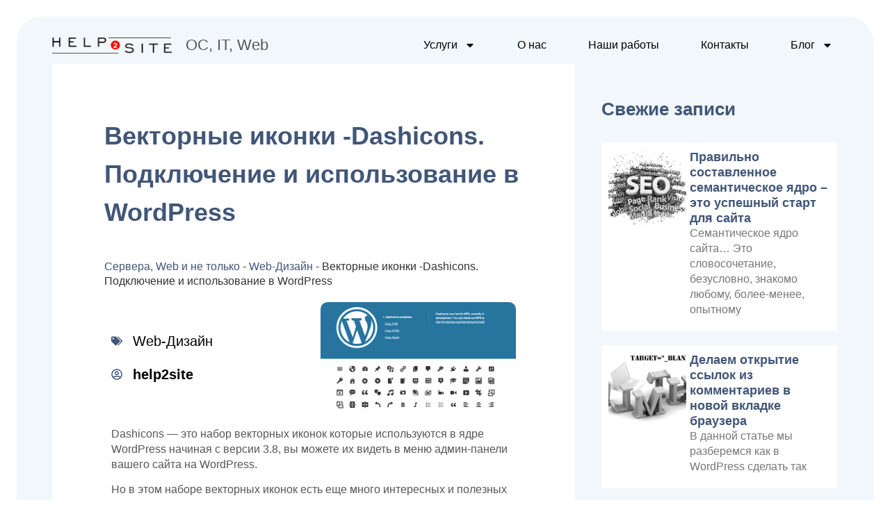

--- FILE ---
content_type: text/html; charset=UTF-8
request_url: https://server.help2site.ru/vektornye-ikonki-dashicons-podklyuchenie-i-ispolzovanie-v-wordpress/
body_size: 20405
content:
<!doctype html>
<html lang="ru-RU" prefix="og: https://ogp.me/ns#">
<head>
	<meta charset="UTF-8">
	<meta name="viewport" content="width=device-width, initial-scale=1">
	<link rel="profile" href="https://gmpg.org/xfn/11">
		<style>img:is([sizes="auto" i], [sizes^="auto," i]) { contain-intrinsic-size: 3000px 1500px }</style>
	
<!-- SEO от Rank Math - https://rankmath.com/ -->
<title>Векторные иконки -Dashicons. Подключение и использование в WordPress - ОС, IT, Web</title>
<meta name="description" content="Dashicons — это набор векторных иконок которые используются в ядре Wordpress начиная с версии 3.8, вы можете их видеть в меню админ-панели вашего сайта на"/>
<meta name="robots" content="follow, index, max-snippet:-1, max-video-preview:-1, max-image-preview:large"/>
<link rel="canonical" href="https://server.help2site.ru/vektornye-ikonki-dashicons-podklyuchenie-i-ispolzovanie-v-wordpress/" />
<meta property="og:locale" content="ru_RU" />
<meta property="og:type" content="article" />
<meta property="og:title" content="Векторные иконки -Dashicons. Подключение и использование в WordPress - ОС, IT, Web" />
<meta property="og:description" content="Dashicons — это набор векторных иконок которые используются в ядре Wordpress начиная с версии 3.8, вы можете их видеть в меню админ-панели вашего сайта на" />
<meta property="og:url" content="https://server.help2site.ru/vektornye-ikonki-dashicons-podklyuchenie-i-ispolzovanie-v-wordpress/" />
<meta property="og:site_name" content="ОС, IT, Web" />
<meta property="article:section" content="Web-Дизайн" />
<meta property="og:updated_time" content="2023-03-26T13:53:15+01:00" />
<meta property="og:image" content="https://server.help2site.ru/wp-content/uploads/2023/03/wordpress-dashicons-2.png" />
<meta property="og:image:secure_url" content="https://server.help2site.ru/wp-content/uploads/2023/03/wordpress-dashicons-2.png" />
<meta property="og:image:width" content="638" />
<meta property="og:image:height" content="360" />
<meta property="og:image:alt" content="Векторные иконки -Dashicons. Подключение и использование в WordPress" />
<meta property="og:image:type" content="image/png" />
<meta property="article:published_time" content="2023-03-26T13:53:14+01:00" />
<meta property="article:modified_time" content="2023-03-26T13:53:15+01:00" />
<meta name="twitter:card" content="summary_large_image" />
<meta name="twitter:title" content="Векторные иконки -Dashicons. Подключение и использование в WordPress - ОС, IT, Web" />
<meta name="twitter:description" content="Dashicons — это набор векторных иконок которые используются в ядре Wordpress начиная с версии 3.8, вы можете их видеть в меню админ-панели вашего сайта на" />
<meta name="twitter:image" content="https://server.help2site.ru/wp-content/uploads/2023/03/wordpress-dashicons-2.png" />
<meta name="twitter:label1" content="Автор" />
<meta name="twitter:data1" content="help2site" />
<meta name="twitter:label2" content="Время чтения" />
<meta name="twitter:data2" content="1 минута" />
<script type="application/ld+json" class="rank-math-schema">{"@context":"https://schema.org","@graph":[{"@type":"Organization","@id":"https://server.help2site.ru/#organization","name":"Help2site.com","logo":{"@type":"ImageObject","@id":"https://server.help2site.ru/#logo","url":"https://server.help2site.ru/wp-content/uploads/2022/12/logo-2023.png","contentUrl":"https://server.help2site.ru/wp-content/uploads/2022/12/logo-2023.png","caption":"\u041e\u0421, IT, Web","inLanguage":"ru-RU","width":"1819","height":"249"}},{"@type":"WebSite","@id":"https://server.help2site.ru/#website","url":"https://server.help2site.ru","name":"\u041e\u0421, IT, Web","alternateName":"\u0421\u0435\u0440\u0432\u0435\u0440\u0430, Web \u0438 \u043d\u0435 \u0442\u043e\u043b\u044c\u043a\u043e","publisher":{"@id":"https://server.help2site.ru/#organization"},"inLanguage":"ru-RU"},{"@type":"ImageObject","@id":"https://server.help2site.ru/wp-content/uploads/2023/03/wordpress-dashicons-2.png","url":"https://server.help2site.ru/wp-content/uploads/2023/03/wordpress-dashicons-2.png","width":"638","height":"360","inLanguage":"ru-RU"},{"@type":"BreadcrumbList","@id":"https://server.help2site.ru/vektornye-ikonki-dashicons-podklyuchenie-i-ispolzovanie-v-wordpress/#breadcrumb","itemListElement":[{"@type":"ListItem","position":"1","item":{"@id":"https://server.help2site.ru","name":"\u0421\u0435\u0440\u0432\u0435\u0440\u0430, Web \u0438 \u043d\u0435 \u0442\u043e\u043b\u044c\u043a\u043e"}},{"@type":"ListItem","position":"2","item":{"@id":"https://server.help2site.ru/category/web-design/","name":"Web-\u0414\u0438\u0437\u0430\u0439\u043d"}},{"@type":"ListItem","position":"3","item":{"@id":"https://server.help2site.ru/vektornye-ikonki-dashicons-podklyuchenie-i-ispolzovanie-v-wordpress/","name":"\u0412\u0435\u043a\u0442\u043e\u0440\u043d\u044b\u0435 \u0438\u043a\u043e\u043d\u043a\u0438 -Dashicons. \u041f\u043e\u0434\u043a\u043b\u044e\u0447\u0435\u043d\u0438\u0435 \u0438 \u0438\u0441\u043f\u043e\u043b\u044c\u0437\u043e\u0432\u0430\u043d\u0438\u0435 \u0432 WordPress"}}]},{"@type":"WebPage","@id":"https://server.help2site.ru/vektornye-ikonki-dashicons-podklyuchenie-i-ispolzovanie-v-wordpress/#webpage","url":"https://server.help2site.ru/vektornye-ikonki-dashicons-podklyuchenie-i-ispolzovanie-v-wordpress/","name":"\u0412\u0435\u043a\u0442\u043e\u0440\u043d\u044b\u0435 \u0438\u043a\u043e\u043d\u043a\u0438 -Dashicons. \u041f\u043e\u0434\u043a\u043b\u044e\u0447\u0435\u043d\u0438\u0435 \u0438 \u0438\u0441\u043f\u043e\u043b\u044c\u0437\u043e\u0432\u0430\u043d\u0438\u0435 \u0432 WordPress - \u041e\u0421, IT, Web","datePublished":"2023-03-26T13:53:14+01:00","dateModified":"2023-03-26T13:53:15+01:00","isPartOf":{"@id":"https://server.help2site.ru/#website"},"primaryImageOfPage":{"@id":"https://server.help2site.ru/wp-content/uploads/2023/03/wordpress-dashicons-2.png"},"inLanguage":"ru-RU","breadcrumb":{"@id":"https://server.help2site.ru/vektornye-ikonki-dashicons-podklyuchenie-i-ispolzovanie-v-wordpress/#breadcrumb"}},{"@type":"Person","@id":"https://server.help2site.ru/vektornye-ikonki-dashicons-podklyuchenie-i-ispolzovanie-v-wordpress/#author","name":"help2site","image":{"@type":"ImageObject","@id":"https://secure.gravatar.com/avatar/a0b2cfa8bff757b79daa2d6f6ca35d9e99dd5502de201f6d7a0cc33c519e4a5d?s=96&amp;d=mm&amp;r=g","url":"https://secure.gravatar.com/avatar/a0b2cfa8bff757b79daa2d6f6ca35d9e99dd5502de201f6d7a0cc33c519e4a5d?s=96&amp;d=mm&amp;r=g","caption":"help2site","inLanguage":"ru-RU"},"worksFor":{"@id":"https://server.help2site.ru/#organization"}},{"@type":"Article","headline":"\u0412\u0435\u043a\u0442\u043e\u0440\u043d\u044b\u0435 \u0438\u043a\u043e\u043d\u043a\u0438 -Dashicons. \u041f\u043e\u0434\u043a\u043b\u044e\u0447\u0435\u043d\u0438\u0435 \u0438 \u0438\u0441\u043f\u043e\u043b\u044c\u0437\u043e\u0432\u0430\u043d\u0438\u0435 \u0432 WordPress - \u041e\u0421, IT, Web","datePublished":"2023-03-26T13:53:14+01:00","dateModified":"2023-03-26T13:53:15+01:00","articleSection":"Web-\u0414\u0438\u0437\u0430\u0439\u043d","author":{"@id":"https://server.help2site.ru/vektornye-ikonki-dashicons-podklyuchenie-i-ispolzovanie-v-wordpress/#author","name":"help2site"},"publisher":{"@id":"https://server.help2site.ru/#organization"},"description":"Dashicons \u2014 \u044d\u0442\u043e \u043d\u0430\u0431\u043e\u0440 \u0432\u0435\u043a\u0442\u043e\u0440\u043d\u044b\u0445 \u0438\u043a\u043e\u043d\u043e\u043a \u043a\u043e\u0442\u043e\u0440\u044b\u0435 \u0438\u0441\u043f\u043e\u043b\u044c\u0437\u0443\u044e\u0442\u0441\u044f \u0432 \u044f\u0434\u0440\u0435 Wordpress \u043d\u0430\u0447\u0438\u043d\u0430\u044f \u0441 \u0432\u0435\u0440\u0441\u0438\u0438 3.8, \u0432\u044b \u043c\u043e\u0436\u0435\u0442\u0435 \u0438\u0445 \u0432\u0438\u0434\u0435\u0442\u044c \u0432 \u043c\u0435\u043d\u044e \u0430\u0434\u043c\u0438\u043d-\u043f\u0430\u043d\u0435\u043b\u0438 \u0432\u0430\u0448\u0435\u0433\u043e \u0441\u0430\u0439\u0442\u0430 \u043d\u0430","name":"\u0412\u0435\u043a\u0442\u043e\u0440\u043d\u044b\u0435 \u0438\u043a\u043e\u043d\u043a\u0438 -Dashicons. \u041f\u043e\u0434\u043a\u043b\u044e\u0447\u0435\u043d\u0438\u0435 \u0438 \u0438\u0441\u043f\u043e\u043b\u044c\u0437\u043e\u0432\u0430\u043d\u0438\u0435 \u0432 WordPress - \u041e\u0421, IT, Web","@id":"https://server.help2site.ru/vektornye-ikonki-dashicons-podklyuchenie-i-ispolzovanie-v-wordpress/#richSnippet","isPartOf":{"@id":"https://server.help2site.ru/vektornye-ikonki-dashicons-podklyuchenie-i-ispolzovanie-v-wordpress/#webpage"},"image":{"@id":"https://server.help2site.ru/wp-content/uploads/2023/03/wordpress-dashicons-2.png"},"inLanguage":"ru-RU","mainEntityOfPage":{"@id":"https://server.help2site.ru/vektornye-ikonki-dashicons-podklyuchenie-i-ispolzovanie-v-wordpress/#webpage"}}]}</script>
<!-- /Rank Math WordPress SEO плагин -->

<link rel='dns-prefetch' href='//cdnjs.cloudflare.com' />
<link rel="alternate" type="application/rss+xml" title="ОС, IT, Web &raquo; Лента" href="https://server.help2site.ru/feed/" />
<link rel="alternate" type="application/rss+xml" title="ОС, IT, Web &raquo; Лента комментариев" href="https://server.help2site.ru/comments/feed/" />
<link rel="alternate" type="application/rss+xml" title="ОС, IT, Web &raquo; Лента комментариев к &laquo;Векторные иконки -Dashicons. Подключение и использование в WordPress&raquo;" href="https://server.help2site.ru/vektornye-ikonki-dashicons-podklyuchenie-i-ispolzovanie-v-wordpress/feed/" />
<link rel='stylesheet' id='dashicons-css' href='https://server.help2site.ru/wp-includes/css/dashicons.min.css?ver=6.8.2' media='all' />
<link rel='stylesheet' id='post-views-counter-frontend-css' href='https://server.help2site.ru/wp-content/plugins/post-views-counter/css/frontend.min.css?ver=1.5.5' media='all' />
<style id='global-styles-inline-css'>
:root{--wp--preset--aspect-ratio--square: 1;--wp--preset--aspect-ratio--4-3: 4/3;--wp--preset--aspect-ratio--3-4: 3/4;--wp--preset--aspect-ratio--3-2: 3/2;--wp--preset--aspect-ratio--2-3: 2/3;--wp--preset--aspect-ratio--16-9: 16/9;--wp--preset--aspect-ratio--9-16: 9/16;--wp--preset--color--black: #000000;--wp--preset--color--cyan-bluish-gray: #abb8c3;--wp--preset--color--white: #ffffff;--wp--preset--color--pale-pink: #f78da7;--wp--preset--color--vivid-red: #cf2e2e;--wp--preset--color--luminous-vivid-orange: #ff6900;--wp--preset--color--luminous-vivid-amber: #fcb900;--wp--preset--color--light-green-cyan: #7bdcb5;--wp--preset--color--vivid-green-cyan: #00d084;--wp--preset--color--pale-cyan-blue: #8ed1fc;--wp--preset--color--vivid-cyan-blue: #0693e3;--wp--preset--color--vivid-purple: #9b51e0;--wp--preset--gradient--vivid-cyan-blue-to-vivid-purple: linear-gradient(135deg,rgba(6,147,227,1) 0%,rgb(155,81,224) 100%);--wp--preset--gradient--light-green-cyan-to-vivid-green-cyan: linear-gradient(135deg,rgb(122,220,180) 0%,rgb(0,208,130) 100%);--wp--preset--gradient--luminous-vivid-amber-to-luminous-vivid-orange: linear-gradient(135deg,rgba(252,185,0,1) 0%,rgba(255,105,0,1) 100%);--wp--preset--gradient--luminous-vivid-orange-to-vivid-red: linear-gradient(135deg,rgba(255,105,0,1) 0%,rgb(207,46,46) 100%);--wp--preset--gradient--very-light-gray-to-cyan-bluish-gray: linear-gradient(135deg,rgb(238,238,238) 0%,rgb(169,184,195) 100%);--wp--preset--gradient--cool-to-warm-spectrum: linear-gradient(135deg,rgb(74,234,220) 0%,rgb(151,120,209) 20%,rgb(207,42,186) 40%,rgb(238,44,130) 60%,rgb(251,105,98) 80%,rgb(254,248,76) 100%);--wp--preset--gradient--blush-light-purple: linear-gradient(135deg,rgb(255,206,236) 0%,rgb(152,150,240) 100%);--wp--preset--gradient--blush-bordeaux: linear-gradient(135deg,rgb(254,205,165) 0%,rgb(254,45,45) 50%,rgb(107,0,62) 100%);--wp--preset--gradient--luminous-dusk: linear-gradient(135deg,rgb(255,203,112) 0%,rgb(199,81,192) 50%,rgb(65,88,208) 100%);--wp--preset--gradient--pale-ocean: linear-gradient(135deg,rgb(255,245,203) 0%,rgb(182,227,212) 50%,rgb(51,167,181) 100%);--wp--preset--gradient--electric-grass: linear-gradient(135deg,rgb(202,248,128) 0%,rgb(113,206,126) 100%);--wp--preset--gradient--midnight: linear-gradient(135deg,rgb(2,3,129) 0%,rgb(40,116,252) 100%);--wp--preset--font-size--small: 13px;--wp--preset--font-size--medium: 20px;--wp--preset--font-size--large: 36px;--wp--preset--font-size--x-large: 42px;--wp--preset--spacing--20: 0.44rem;--wp--preset--spacing--30: 0.67rem;--wp--preset--spacing--40: 1rem;--wp--preset--spacing--50: 1.5rem;--wp--preset--spacing--60: 2.25rem;--wp--preset--spacing--70: 3.38rem;--wp--preset--spacing--80: 5.06rem;--wp--preset--shadow--natural: 6px 6px 9px rgba(0, 0, 0, 0.2);--wp--preset--shadow--deep: 12px 12px 50px rgba(0, 0, 0, 0.4);--wp--preset--shadow--sharp: 6px 6px 0px rgba(0, 0, 0, 0.2);--wp--preset--shadow--outlined: 6px 6px 0px -3px rgba(255, 255, 255, 1), 6px 6px rgba(0, 0, 0, 1);--wp--preset--shadow--crisp: 6px 6px 0px rgba(0, 0, 0, 1);}:root { --wp--style--global--content-size: 800px;--wp--style--global--wide-size: 1200px; }:where(body) { margin: 0; }.wp-site-blocks > .alignleft { float: left; margin-right: 2em; }.wp-site-blocks > .alignright { float: right; margin-left: 2em; }.wp-site-blocks > .aligncenter { justify-content: center; margin-left: auto; margin-right: auto; }:where(.wp-site-blocks) > * { margin-block-start: 24px; margin-block-end: 0; }:where(.wp-site-blocks) > :first-child { margin-block-start: 0; }:where(.wp-site-blocks) > :last-child { margin-block-end: 0; }:root { --wp--style--block-gap: 24px; }:root :where(.is-layout-flow) > :first-child{margin-block-start: 0;}:root :where(.is-layout-flow) > :last-child{margin-block-end: 0;}:root :where(.is-layout-flow) > *{margin-block-start: 24px;margin-block-end: 0;}:root :where(.is-layout-constrained) > :first-child{margin-block-start: 0;}:root :where(.is-layout-constrained) > :last-child{margin-block-end: 0;}:root :where(.is-layout-constrained) > *{margin-block-start: 24px;margin-block-end: 0;}:root :where(.is-layout-flex){gap: 24px;}:root :where(.is-layout-grid){gap: 24px;}.is-layout-flow > .alignleft{float: left;margin-inline-start: 0;margin-inline-end: 2em;}.is-layout-flow > .alignright{float: right;margin-inline-start: 2em;margin-inline-end: 0;}.is-layout-flow > .aligncenter{margin-left: auto !important;margin-right: auto !important;}.is-layout-constrained > .alignleft{float: left;margin-inline-start: 0;margin-inline-end: 2em;}.is-layout-constrained > .alignright{float: right;margin-inline-start: 2em;margin-inline-end: 0;}.is-layout-constrained > .aligncenter{margin-left: auto !important;margin-right: auto !important;}.is-layout-constrained > :where(:not(.alignleft):not(.alignright):not(.alignfull)){max-width: var(--wp--style--global--content-size);margin-left: auto !important;margin-right: auto !important;}.is-layout-constrained > .alignwide{max-width: var(--wp--style--global--wide-size);}body .is-layout-flex{display: flex;}.is-layout-flex{flex-wrap: wrap;align-items: center;}.is-layout-flex > :is(*, div){margin: 0;}body .is-layout-grid{display: grid;}.is-layout-grid > :is(*, div){margin: 0;}body{padding-top: 0px;padding-right: 0px;padding-bottom: 0px;padding-left: 0px;}a:where(:not(.wp-element-button)){text-decoration: underline;}:root :where(.wp-element-button, .wp-block-button__link){background-color: #32373c;border-width: 0;color: #fff;font-family: inherit;font-size: inherit;line-height: inherit;padding: calc(0.667em + 2px) calc(1.333em + 2px);text-decoration: none;}.has-black-color{color: var(--wp--preset--color--black) !important;}.has-cyan-bluish-gray-color{color: var(--wp--preset--color--cyan-bluish-gray) !important;}.has-white-color{color: var(--wp--preset--color--white) !important;}.has-pale-pink-color{color: var(--wp--preset--color--pale-pink) !important;}.has-vivid-red-color{color: var(--wp--preset--color--vivid-red) !important;}.has-luminous-vivid-orange-color{color: var(--wp--preset--color--luminous-vivid-orange) !important;}.has-luminous-vivid-amber-color{color: var(--wp--preset--color--luminous-vivid-amber) !important;}.has-light-green-cyan-color{color: var(--wp--preset--color--light-green-cyan) !important;}.has-vivid-green-cyan-color{color: var(--wp--preset--color--vivid-green-cyan) !important;}.has-pale-cyan-blue-color{color: var(--wp--preset--color--pale-cyan-blue) !important;}.has-vivid-cyan-blue-color{color: var(--wp--preset--color--vivid-cyan-blue) !important;}.has-vivid-purple-color{color: var(--wp--preset--color--vivid-purple) !important;}.has-black-background-color{background-color: var(--wp--preset--color--black) !important;}.has-cyan-bluish-gray-background-color{background-color: var(--wp--preset--color--cyan-bluish-gray) !important;}.has-white-background-color{background-color: var(--wp--preset--color--white) !important;}.has-pale-pink-background-color{background-color: var(--wp--preset--color--pale-pink) !important;}.has-vivid-red-background-color{background-color: var(--wp--preset--color--vivid-red) !important;}.has-luminous-vivid-orange-background-color{background-color: var(--wp--preset--color--luminous-vivid-orange) !important;}.has-luminous-vivid-amber-background-color{background-color: var(--wp--preset--color--luminous-vivid-amber) !important;}.has-light-green-cyan-background-color{background-color: var(--wp--preset--color--light-green-cyan) !important;}.has-vivid-green-cyan-background-color{background-color: var(--wp--preset--color--vivid-green-cyan) !important;}.has-pale-cyan-blue-background-color{background-color: var(--wp--preset--color--pale-cyan-blue) !important;}.has-vivid-cyan-blue-background-color{background-color: var(--wp--preset--color--vivid-cyan-blue) !important;}.has-vivid-purple-background-color{background-color: var(--wp--preset--color--vivid-purple) !important;}.has-black-border-color{border-color: var(--wp--preset--color--black) !important;}.has-cyan-bluish-gray-border-color{border-color: var(--wp--preset--color--cyan-bluish-gray) !important;}.has-white-border-color{border-color: var(--wp--preset--color--white) !important;}.has-pale-pink-border-color{border-color: var(--wp--preset--color--pale-pink) !important;}.has-vivid-red-border-color{border-color: var(--wp--preset--color--vivid-red) !important;}.has-luminous-vivid-orange-border-color{border-color: var(--wp--preset--color--luminous-vivid-orange) !important;}.has-luminous-vivid-amber-border-color{border-color: var(--wp--preset--color--luminous-vivid-amber) !important;}.has-light-green-cyan-border-color{border-color: var(--wp--preset--color--light-green-cyan) !important;}.has-vivid-green-cyan-border-color{border-color: var(--wp--preset--color--vivid-green-cyan) !important;}.has-pale-cyan-blue-border-color{border-color: var(--wp--preset--color--pale-cyan-blue) !important;}.has-vivid-cyan-blue-border-color{border-color: var(--wp--preset--color--vivid-cyan-blue) !important;}.has-vivid-purple-border-color{border-color: var(--wp--preset--color--vivid-purple) !important;}.has-vivid-cyan-blue-to-vivid-purple-gradient-background{background: var(--wp--preset--gradient--vivid-cyan-blue-to-vivid-purple) !important;}.has-light-green-cyan-to-vivid-green-cyan-gradient-background{background: var(--wp--preset--gradient--light-green-cyan-to-vivid-green-cyan) !important;}.has-luminous-vivid-amber-to-luminous-vivid-orange-gradient-background{background: var(--wp--preset--gradient--luminous-vivid-amber-to-luminous-vivid-orange) !important;}.has-luminous-vivid-orange-to-vivid-red-gradient-background{background: var(--wp--preset--gradient--luminous-vivid-orange-to-vivid-red) !important;}.has-very-light-gray-to-cyan-bluish-gray-gradient-background{background: var(--wp--preset--gradient--very-light-gray-to-cyan-bluish-gray) !important;}.has-cool-to-warm-spectrum-gradient-background{background: var(--wp--preset--gradient--cool-to-warm-spectrum) !important;}.has-blush-light-purple-gradient-background{background: var(--wp--preset--gradient--blush-light-purple) !important;}.has-blush-bordeaux-gradient-background{background: var(--wp--preset--gradient--blush-bordeaux) !important;}.has-luminous-dusk-gradient-background{background: var(--wp--preset--gradient--luminous-dusk) !important;}.has-pale-ocean-gradient-background{background: var(--wp--preset--gradient--pale-ocean) !important;}.has-electric-grass-gradient-background{background: var(--wp--preset--gradient--electric-grass) !important;}.has-midnight-gradient-background{background: var(--wp--preset--gradient--midnight) !important;}.has-small-font-size{font-size: var(--wp--preset--font-size--small) !important;}.has-medium-font-size{font-size: var(--wp--preset--font-size--medium) !important;}.has-large-font-size{font-size: var(--wp--preset--font-size--large) !important;}.has-x-large-font-size{font-size: var(--wp--preset--font-size--x-large) !important;}
:root :where(.wp-block-pullquote){font-size: 1.5em;line-height: 1.6;}
</style>
<link rel='stylesheet' id='hello-elementor-css' href='https://server.help2site.ru/wp-content/themes/hello-elementor/assets/css/reset.css?ver=3.4.4' media='all' />
<link rel='stylesheet' id='hello-elementor-theme-style-css' href='https://server.help2site.ru/wp-content/themes/hello-elementor/assets/css/theme.css?ver=3.4.4' media='all' />
<link rel='stylesheet' id='hello-elementor-header-footer-css' href='https://server.help2site.ru/wp-content/themes/hello-elementor/assets/css/header-footer.css?ver=3.4.4' media='all' />
<link rel='stylesheet' id='elementor-frontend-css' href='https://server.help2site.ru/wp-content/plugins/elementor/assets/css/frontend.min.css?ver=3.31.5' media='all' />
<link rel='stylesheet' id='elementor-post-10-css' href='https://server.help2site.ru/wp-content/uploads/elementor/css/post-10.css?ver=1757598585' media='all' />
<link rel='stylesheet' id='widget-image-css' href='https://server.help2site.ru/wp-content/plugins/elementor/assets/css/widget-image.min.css?ver=3.31.5' media='all' />
<link rel='stylesheet' id='widget-heading-css' href='https://server.help2site.ru/wp-content/plugins/elementor/assets/css/widget-heading.min.css?ver=3.31.5' media='all' />
<link rel='stylesheet' id='widget-nav-menu-css' href='https://server.help2site.ru/wp-content/plugins/elementor-pro/assets/css/widget-nav-menu.min.css?ver=3.31.3' media='all' />
<link rel='stylesheet' id='e-motion-fx-css' href='https://server.help2site.ru/wp-content/plugins/elementor-pro/assets/css/modules/motion-fx.min.css?ver=3.31.3' media='all' />
<link rel='stylesheet' id='e-animation-fadeIn-css' href='https://server.help2site.ru/wp-content/plugins/elementor/assets/lib/animations/styles/fadeIn.min.css?ver=3.31.5' media='all' />
<link rel='stylesheet' id='widget-post-info-css' href='https://server.help2site.ru/wp-content/plugins/elementor-pro/assets/css/widget-post-info.min.css?ver=3.31.3' media='all' />
<link rel='stylesheet' id='widget-icon-list-css' href='https://server.help2site.ru/wp-content/plugins/elementor/assets/css/widget-icon-list.min.css?ver=3.31.5' media='all' />
<link rel='stylesheet' id='widget-posts-css' href='https://server.help2site.ru/wp-content/plugins/elementor-pro/assets/css/widget-posts.min.css?ver=3.31.3' media='all' />
<link rel='stylesheet' id='font-awesome-5-all-css' href='https://server.help2site.ru/wp-content/plugins/elementor/assets/lib/font-awesome/css/all.min.css?ver=3.31.5' media='all' />
<link rel='stylesheet' id='font-awesome-4-shim-css' href='https://server.help2site.ru/wp-content/plugins/elementor/assets/lib/font-awesome/css/v4-shims.min.css?ver=3.31.5' media='all' />
<link rel='stylesheet' id='widget-code-highlight-css' href='https://server.help2site.ru/wp-content/plugins/elementor-pro/assets/css/widget-code-highlight.min.css?ver=3.31.3' media='all' />
<link rel='stylesheet' id='elementor-post-3620-css' href='https://server.help2site.ru/wp-content/uploads/elementor/css/post-3620.css?ver=1757598802' media='all' />
<link rel='stylesheet' id='elementor-post-16-css' href='https://server.help2site.ru/wp-content/uploads/elementor/css/post-16.css?ver=1757598585' media='all' />
<link rel='stylesheet' id='elementor-post-20-css' href='https://server.help2site.ru/wp-content/uploads/elementor/css/post-20.css?ver=1757598585' media='all' />
<link rel='stylesheet' id='elementor-post-14-css' href='https://server.help2site.ru/wp-content/uploads/elementor/css/post-14.css?ver=1757598628' media='all' />
<link rel='stylesheet' id='hello-elementor-child-style-css' href='https://server.help2site.ru/wp-content/themes/hello-theme-child-master/style.css?ver=1.0.0' media='all' />
<script src="https://server.help2site.ru/wp-includes/js/jquery/jquery.min.js?ver=3.7.1" id="jquery-core-js"></script>
<script src="https://server.help2site.ru/wp-includes/js/jquery/jquery-migrate.min.js?ver=3.4.1" id="jquery-migrate-js"></script>
<script src="https://server.help2site.ru/wp-content/plugins/elementor/assets/lib/font-awesome/js/v4-shims.min.js?ver=3.31.5" id="font-awesome-4-shim-js"></script>
<link rel="https://api.w.org/" href="https://server.help2site.ru/wp-json/" /><link rel="alternate" title="JSON" type="application/json" href="https://server.help2site.ru/wp-json/wp/v2/posts/3620" /><link rel="EditURI" type="application/rsd+xml" title="RSD" href="https://server.help2site.ru/xmlrpc.php?rsd" />
<meta name="generator" content="WordPress 6.8.2" />
<link rel='shortlink' href='https://server.help2site.ru/?p=3620' />
<link rel="alternate" title="oEmbed (JSON)" type="application/json+oembed" href="https://server.help2site.ru/wp-json/oembed/1.0/embed?url=https%3A%2F%2Fserver.help2site.ru%2Fvektornye-ikonki-dashicons-podklyuchenie-i-ispolzovanie-v-wordpress%2F" />
<link rel="alternate" title="oEmbed (XML)" type="text/xml+oembed" href="https://server.help2site.ru/wp-json/oembed/1.0/embed?url=https%3A%2F%2Fserver.help2site.ru%2Fvektornye-ikonki-dashicons-podklyuchenie-i-ispolzovanie-v-wordpress%2F&#038;format=xml" />
<meta name="generator" content="Elementor 3.31.5; features: e_font_icon_svg, additional_custom_breakpoints; settings: css_print_method-external, google_font-enabled, font_display-swap">
			<style>
				.e-con.e-parent:nth-of-type(n+4):not(.e-lazyloaded):not(.e-no-lazyload),
				.e-con.e-parent:nth-of-type(n+4):not(.e-lazyloaded):not(.e-no-lazyload) * {
					background-image: none !important;
				}
				@media screen and (max-height: 1024px) {
					.e-con.e-parent:nth-of-type(n+3):not(.e-lazyloaded):not(.e-no-lazyload),
					.e-con.e-parent:nth-of-type(n+3):not(.e-lazyloaded):not(.e-no-lazyload) * {
						background-image: none !important;
					}
				}
				@media screen and (max-height: 640px) {
					.e-con.e-parent:nth-of-type(n+2):not(.e-lazyloaded):not(.e-no-lazyload),
					.e-con.e-parent:nth-of-type(n+2):not(.e-lazyloaded):not(.e-no-lazyload) * {
						background-image: none !important;
					}
				}
			</style>
			<link rel="icon" href="https://server.help2site.ru/wp-content/uploads/2022/12/cropped-favicon-2-32x32.png" sizes="32x32" />
<link rel="icon" href="https://server.help2site.ru/wp-content/uploads/2022/12/cropped-favicon-2-192x192.png" sizes="192x192" />
<link rel="apple-touch-icon" href="https://server.help2site.ru/wp-content/uploads/2022/12/cropped-favicon-2-180x180.png" />
<meta name="msapplication-TileImage" content="https://server.help2site.ru/wp-content/uploads/2022/12/cropped-favicon-2-270x270.png" />
		<style id="wp-custom-css">
			a {color: #415678;}
blockquote {
	border-color: var( --e-global-color-primary );
  padding-top: 20px;
  padding-bottom: 20px;
	border-left-width: 5px;
  padding-left: 40px;
}
.elementor-kit-10 a {
    font-weight: 500;
    line-height: 30px;
}		</style>
			<!-- Google tag (gtag.js) -->
<script async src="https://www.googletagmanager.com/gtag/js?id=G-018TW1DBVB"></script>
<script>
  window.dataLayer = window.dataLayer || [];
  function gtag(){dataLayer.push(arguments);}
  gtag('js', new Date());

  gtag('config', 'G-018TW1DBVB');
</script>
	<!-- Yandex.Metrika counter -->
<script type="text/javascript" >
   (function(m,e,t,r,i,k,a){m[i]=m[i]||function(){(m[i].a=m[i].a||[]).push(arguments)};
   m[i].l=1*new Date();
   for (var j = 0; j < document.scripts.length; j++) {if (document.scripts[j].src === r) { return; }}
   k=e.createElement(t),a=e.getElementsByTagName(t)[0],k.async=1,k.src=r,a.parentNode.insertBefore(k,a)})
   (window, document, "script", "https://mc.yandex.ru/metrika/tag.js", "ym");

   ym(99399579, "init", {
        clickmap:true,
        trackLinks:true,
        accurateTrackBounce:true
   });
</script>
<noscript><div><img src="https://mc.yandex.ru/watch/99399579" style="position:absolute; left:-9999px;" alt="" /></div></noscript>
<!-- /Yandex.Metrika counter -->
</head>
<body class="wp-singular post-template-default single single-post postid-3620 single-format-standard wp-custom-logo wp-embed-responsive wp-theme-hello-elementor wp-child-theme-hello-theme-child-master hello-elementor-default elementor-default elementor-kit-10 elementor-page elementor-page-3620 elementor-page-14">


<a class="skip-link screen-reader-text" href="#content">Перейти к содержимому</a>

		<header data-elementor-type="header" data-elementor-id="16" class="elementor elementor-16 elementor-location-header" data-elementor-post-type="elementor_library">
					<section class="elementor-section elementor-top-section elementor-element elementor-element-7649e055 elementor-section-content-middle elementor-section-boxed elementor-section-height-default elementor-section-height-default" data-id="7649e055" data-element_type="section" data-settings="{&quot;background_background&quot;:&quot;classic&quot;,&quot;background_motion_fx_motion_fx_scrolling&quot;:&quot;yes&quot;,&quot;background_motion_fx_opacity_effect&quot;:&quot;yes&quot;,&quot;background_motion_fx_opacity_range&quot;:{&quot;unit&quot;:&quot;%&quot;,&quot;size&quot;:&quot;&quot;,&quot;sizes&quot;:{&quot;start&quot;:&quot;93&quot;,&quot;end&quot;:&quot;100&quot;}},&quot;background_motion_fx_devices&quot;:[&quot;mobile&quot;],&quot;background_motion_fx_range&quot;:&quot;viewport&quot;,&quot;background_motion_fx_opacity_direction&quot;:&quot;out-in&quot;,&quot;background_motion_fx_opacity_level&quot;:{&quot;unit&quot;:&quot;px&quot;,&quot;size&quot;:10,&quot;sizes&quot;:[]}}">
						<div class="elementor-container elementor-column-gap-no">
					<div class="elementor-column elementor-col-33 elementor-top-column elementor-element elementor-element-77d261b8" data-id="77d261b8" data-element_type="column">
			<div class="elementor-widget-wrap elementor-element-populated">
						<div class="elementor-element elementor-element-620aa29 elementor-widget elementor-widget-image" data-id="620aa29" data-element_type="widget" data-widget_type="image.default">
				<div class="elementor-widget-container">
																<a href="https://help2site.com/">
							<img fetchpriority="high" width="1819" height="249" src="https://server.help2site.ru/wp-content/uploads/2022/12/logo-2023.png" class="attachment-full size-full wp-image-3970" alt="" srcset="https://server.help2site.ru/wp-content/uploads/2022/12/logo-2023.png 1819w, https://server.help2site.ru/wp-content/uploads/2022/12/logo-2023-300x41.png 300w, https://server.help2site.ru/wp-content/uploads/2022/12/logo-2023-1024x140.png 1024w, https://server.help2site.ru/wp-content/uploads/2022/12/logo-2023-768x105.png 768w, https://server.help2site.ru/wp-content/uploads/2022/12/logo-2023-1536x210.png 1536w" sizes="(max-width: 1819px) 100vw, 1819px" />								</a>
															</div>
				</div>
					</div>
		</div>
				<div class="elementor-column elementor-col-33 elementor-top-column elementor-element elementor-element-edf5f3e" data-id="edf5f3e" data-element_type="column">
			<div class="elementor-widget-wrap elementor-element-populated">
						<div class="elementor-element elementor-element-45222b3 elementor-widget elementor-widget-theme-site-title elementor-widget-heading" data-id="45222b3" data-element_type="widget" data-widget_type="theme-site-title.default">
				<div class="elementor-widget-container">
					<div class="elementor-heading-title elementor-size-default"><a href="https://server.help2site.ru">ОС, IT, Web</a></div>				</div>
				</div>
					</div>
		</div>
				<div class="elementor-column elementor-col-33 elementor-top-column elementor-element elementor-element-6c9718fe" data-id="6c9718fe" data-element_type="column">
			<div class="elementor-widget-wrap elementor-element-populated">
						<div class="elementor-element elementor-element-1c313bdf elementor-nav-menu__align-center elementor-nav-menu--dropdown-mobile elementor-nav-menu--stretch elementor-nav-menu__text-align-center elementor-nav-menu--toggle elementor-nav-menu--burger elementor-widget elementor-widget-nav-menu" data-id="1c313bdf" data-element_type="widget" data-settings="{&quot;full_width&quot;:&quot;stretch&quot;,&quot;layout&quot;:&quot;horizontal&quot;,&quot;submenu_icon&quot;:{&quot;value&quot;:&quot;&lt;svg class=\&quot;e-font-icon-svg e-fas-caret-down\&quot; viewBox=\&quot;0 0 320 512\&quot; xmlns=\&quot;http:\/\/www.w3.org\/2000\/svg\&quot;&gt;&lt;path d=\&quot;M31.3 192h257.3c17.8 0 26.7 21.5 14.1 34.1L174.1 354.8c-7.8 7.8-20.5 7.8-28.3 0L17.2 226.1C4.6 213.5 13.5 192 31.3 192z\&quot;&gt;&lt;\/path&gt;&lt;\/svg&gt;&quot;,&quot;library&quot;:&quot;fa-solid&quot;},&quot;toggle&quot;:&quot;burger&quot;}" data-widget_type="nav-menu.default">
				<div class="elementor-widget-container">
								<nav aria-label="Меню" class="elementor-nav-menu--main elementor-nav-menu__container elementor-nav-menu--layout-horizontal e--pointer-underline e--animation-fade">
				<ul id="menu-1-1c313bdf" class="elementor-nav-menu"><li class="menu-item menu-item-type-custom menu-item-object-custom menu-item-has-children menu-item-125"><a href="https://help2site.com/ru/our-services/" class="elementor-item">Услуги</a>
<ul class="sub-menu elementor-nav-menu--dropdown">
	<li class="menu-item menu-item-type-custom menu-item-object-custom menu-item-126"><a href="https://help2site.com/ru/veb-razrabotka/" class="elementor-sub-item">Создание сайта</a></li>
	<li class="menu-item menu-item-type-custom menu-item-object-custom menu-item-127"><a href="https://help2site.com/ru/tehnicheskaya-podderzhka/" class="elementor-sub-item">Поддержка и обслуживание</a></li>
	<li class="menu-item menu-item-type-custom menu-item-object-custom menu-item-128"><a href="https://help2site.com/ru/prodvizhenie/" class="elementor-sub-item">Продвижение сайта</a></li>
	<li class="menu-item menu-item-type-custom menu-item-object-custom menu-item-130"><a href="https://help2site.com/ru/analitika/" class="elementor-sub-item">Аналитика сайта</a></li>
	<li class="menu-item menu-item-type-custom menu-item-object-custom menu-item-132"><a href="https://help2site.com/ru/it-konsalting/" class="elementor-sub-item">ИТ-консалтинг</a></li>
	<li class="menu-item menu-item-type-custom menu-item-object-custom menu-item-3969"><a href="https://help2site.com/ru/integraczii-s-crm/" class="elementor-sub-item">Интеграции с CRM</a></li>
</ul>
</li>
<li class="menu-item menu-item-type-custom menu-item-object-custom menu-item-133"><a href="https://help2site.com/ru/about/" class="elementor-item">О нас</a></li>
<li class="menu-item menu-item-type-custom menu-item-object-custom menu-item-134"><a href="https://help2site.com/ru/portfolio/" class="elementor-item">Наши работы</a></li>
<li class="menu-item menu-item-type-custom menu-item-object-custom menu-item-137"><a href="https://help2site.com/ru/contact/" class="elementor-item">Контакты</a></li>
<li class="menu-item menu-item-type-post_type menu-item-object-page menu-item-home menu-item-has-children menu-item-4153"><a href="https://server.help2site.ru/" class="elementor-item">Блог</a>
<ul class="sub-menu elementor-nav-menu--dropdown">
	<li class="menu-item menu-item-type-taxonomy menu-item-object-category current-post-ancestor current-menu-parent current-post-parent menu-item-1722"><a href="https://server.help2site.ru/category/web-design/" class="elementor-sub-item">Web-Дизайн</a></li>
	<li class="menu-item menu-item-type-taxonomy menu-item-object-category menu-item-1724"><a href="https://server.help2site.ru/category/internet/" class="elementor-sub-item">Интернет</a></li>
	<li class="menu-item menu-item-type-taxonomy menu-item-object-category menu-item-2236"><a href="https://server.help2site.ru/category/oborudovanie/" class="elementor-sub-item">Оборудование</a></li>
	<li class="menu-item menu-item-type-taxonomy menu-item-object-category menu-item-has-children menu-item-1725"><a href="https://server.help2site.ru/category/programmy/" class="elementor-sub-item">Программы</a>
	<ul class="sub-menu elementor-nav-menu--dropdown">
		<li class="menu-item menu-item-type-taxonomy menu-item-object-category menu-item-1723"><a href="https://server.help2site.ru/category/windows/" class="elementor-sub-item">Windows</a></li>
		<li class="menu-item menu-item-type-taxonomy menu-item-object-category menu-item-2237"><a href="https://server.help2site.ru/category/linux/" class="elementor-sub-item">Linux</a></li>
		<li class="menu-item menu-item-type-taxonomy menu-item-object-category menu-item-1727"><a href="https://server.help2site.ru/category/android/" class="elementor-sub-item">Аndroid</a></li>
		<li class="menu-item menu-item-type-taxonomy menu-item-object-category menu-item-1731"><a href="https://server.help2site.ru/category/ios/" class="elementor-sub-item">iOS</a></li>
		<li class="menu-item menu-item-type-taxonomy menu-item-object-category menu-item-1728"><a href="https://server.help2site.ru/category/mac/" class="elementor-sub-item">Mac OS</a></li>
		<li class="menu-item menu-item-type-taxonomy menu-item-object-category menu-item-1730"><a href="https://server.help2site.ru/category/igry/" class="elementor-sub-item">Игры</a></li>
	</ul>
</li>
	<li class="menu-item menu-item-type-taxonomy menu-item-object-category menu-item-1726"><a href="https://server.help2site.ru/category/nastrojka/" class="elementor-sub-item">Настройка</a></li>
	<li class="menu-item menu-item-type-taxonomy menu-item-object-category menu-item-has-children menu-item-2238"><a href="https://server.help2site.ru/category/remont/" class="elementor-sub-item">Ремонт</a>
	<ul class="sub-menu elementor-nav-menu--dropdown">
		<li class="menu-item menu-item-type-taxonomy menu-item-object-category menu-item-1729"><a href="https://server.help2site.ru/category/diagnostika/" class="elementor-sub-item">Диагностика</a></li>
	</ul>
</li>
	<li class="menu-item menu-item-type-custom menu-item-object-custom menu-item-138"><a href="https://script.help2site.ru/" class="elementor-sub-item">Блог о продажах</a></li>
	<li class="menu-item menu-item-type-custom menu-item-object-custom menu-item-4152"><a href="https://risktheory.help2site.ru/" class="elementor-sub-item">Теория риска</a></li>
</ul>
</li>
</ul>			</nav>
					<div class="elementor-menu-toggle" role="button" tabindex="0" aria-label="Переключатель меню" aria-expanded="false">
			<svg aria-hidden="true" role="presentation" class="elementor-menu-toggle__icon--open e-font-icon-svg e-eicon-menu-bar" viewBox="0 0 1000 1000" xmlns="http://www.w3.org/2000/svg"><path d="M104 333H896C929 333 958 304 958 271S929 208 896 208H104C71 208 42 237 42 271S71 333 104 333ZM104 583H896C929 583 958 554 958 521S929 458 896 458H104C71 458 42 487 42 521S71 583 104 583ZM104 833H896C929 833 958 804 958 771S929 708 896 708H104C71 708 42 737 42 771S71 833 104 833Z"></path></svg><svg aria-hidden="true" role="presentation" class="elementor-menu-toggle__icon--close e-font-icon-svg e-eicon-close" viewBox="0 0 1000 1000" xmlns="http://www.w3.org/2000/svg"><path d="M742 167L500 408 258 167C246 154 233 150 217 150 196 150 179 158 167 167 154 179 150 196 150 212 150 229 154 242 171 254L408 500 167 742C138 771 138 800 167 829 196 858 225 858 254 829L496 587 738 829C750 842 767 846 783 846 800 846 817 842 829 829 842 817 846 804 846 783 846 767 842 750 829 737L588 500 833 258C863 229 863 200 833 171 804 137 775 137 742 167Z"></path></svg>		</div>
					<nav class="elementor-nav-menu--dropdown elementor-nav-menu__container" aria-hidden="true">
				<ul id="menu-2-1c313bdf" class="elementor-nav-menu"><li class="menu-item menu-item-type-custom menu-item-object-custom menu-item-has-children menu-item-125"><a href="https://help2site.com/ru/our-services/" class="elementor-item" tabindex="-1">Услуги</a>
<ul class="sub-menu elementor-nav-menu--dropdown">
	<li class="menu-item menu-item-type-custom menu-item-object-custom menu-item-126"><a href="https://help2site.com/ru/veb-razrabotka/" class="elementor-sub-item" tabindex="-1">Создание сайта</a></li>
	<li class="menu-item menu-item-type-custom menu-item-object-custom menu-item-127"><a href="https://help2site.com/ru/tehnicheskaya-podderzhka/" class="elementor-sub-item" tabindex="-1">Поддержка и обслуживание</a></li>
	<li class="menu-item menu-item-type-custom menu-item-object-custom menu-item-128"><a href="https://help2site.com/ru/prodvizhenie/" class="elementor-sub-item" tabindex="-1">Продвижение сайта</a></li>
	<li class="menu-item menu-item-type-custom menu-item-object-custom menu-item-130"><a href="https://help2site.com/ru/analitika/" class="elementor-sub-item" tabindex="-1">Аналитика сайта</a></li>
	<li class="menu-item menu-item-type-custom menu-item-object-custom menu-item-132"><a href="https://help2site.com/ru/it-konsalting/" class="elementor-sub-item" tabindex="-1">ИТ-консалтинг</a></li>
	<li class="menu-item menu-item-type-custom menu-item-object-custom menu-item-3969"><a href="https://help2site.com/ru/integraczii-s-crm/" class="elementor-sub-item" tabindex="-1">Интеграции с CRM</a></li>
</ul>
</li>
<li class="menu-item menu-item-type-custom menu-item-object-custom menu-item-133"><a href="https://help2site.com/ru/about/" class="elementor-item" tabindex="-1">О нас</a></li>
<li class="menu-item menu-item-type-custom menu-item-object-custom menu-item-134"><a href="https://help2site.com/ru/portfolio/" class="elementor-item" tabindex="-1">Наши работы</a></li>
<li class="menu-item menu-item-type-custom menu-item-object-custom menu-item-137"><a href="https://help2site.com/ru/contact/" class="elementor-item" tabindex="-1">Контакты</a></li>
<li class="menu-item menu-item-type-post_type menu-item-object-page menu-item-home menu-item-has-children menu-item-4153"><a href="https://server.help2site.ru/" class="elementor-item" tabindex="-1">Блог</a>
<ul class="sub-menu elementor-nav-menu--dropdown">
	<li class="menu-item menu-item-type-taxonomy menu-item-object-category current-post-ancestor current-menu-parent current-post-parent menu-item-1722"><a href="https://server.help2site.ru/category/web-design/" class="elementor-sub-item" tabindex="-1">Web-Дизайн</a></li>
	<li class="menu-item menu-item-type-taxonomy menu-item-object-category menu-item-1724"><a href="https://server.help2site.ru/category/internet/" class="elementor-sub-item" tabindex="-1">Интернет</a></li>
	<li class="menu-item menu-item-type-taxonomy menu-item-object-category menu-item-2236"><a href="https://server.help2site.ru/category/oborudovanie/" class="elementor-sub-item" tabindex="-1">Оборудование</a></li>
	<li class="menu-item menu-item-type-taxonomy menu-item-object-category menu-item-has-children menu-item-1725"><a href="https://server.help2site.ru/category/programmy/" class="elementor-sub-item" tabindex="-1">Программы</a>
	<ul class="sub-menu elementor-nav-menu--dropdown">
		<li class="menu-item menu-item-type-taxonomy menu-item-object-category menu-item-1723"><a href="https://server.help2site.ru/category/windows/" class="elementor-sub-item" tabindex="-1">Windows</a></li>
		<li class="menu-item menu-item-type-taxonomy menu-item-object-category menu-item-2237"><a href="https://server.help2site.ru/category/linux/" class="elementor-sub-item" tabindex="-1">Linux</a></li>
		<li class="menu-item menu-item-type-taxonomy menu-item-object-category menu-item-1727"><a href="https://server.help2site.ru/category/android/" class="elementor-sub-item" tabindex="-1">Аndroid</a></li>
		<li class="menu-item menu-item-type-taxonomy menu-item-object-category menu-item-1731"><a href="https://server.help2site.ru/category/ios/" class="elementor-sub-item" tabindex="-1">iOS</a></li>
		<li class="menu-item menu-item-type-taxonomy menu-item-object-category menu-item-1728"><a href="https://server.help2site.ru/category/mac/" class="elementor-sub-item" tabindex="-1">Mac OS</a></li>
		<li class="menu-item menu-item-type-taxonomy menu-item-object-category menu-item-1730"><a href="https://server.help2site.ru/category/igry/" class="elementor-sub-item" tabindex="-1">Игры</a></li>
	</ul>
</li>
	<li class="menu-item menu-item-type-taxonomy menu-item-object-category menu-item-1726"><a href="https://server.help2site.ru/category/nastrojka/" class="elementor-sub-item" tabindex="-1">Настройка</a></li>
	<li class="menu-item menu-item-type-taxonomy menu-item-object-category menu-item-has-children menu-item-2238"><a href="https://server.help2site.ru/category/remont/" class="elementor-sub-item" tabindex="-1">Ремонт</a>
	<ul class="sub-menu elementor-nav-menu--dropdown">
		<li class="menu-item menu-item-type-taxonomy menu-item-object-category menu-item-1729"><a href="https://server.help2site.ru/category/diagnostika/" class="elementor-sub-item" tabindex="-1">Диагностика</a></li>
	</ul>
</li>
	<li class="menu-item menu-item-type-custom menu-item-object-custom menu-item-138"><a href="https://script.help2site.ru/" class="elementor-sub-item" tabindex="-1">Блог о продажах</a></li>
	<li class="menu-item menu-item-type-custom menu-item-object-custom menu-item-4152"><a href="https://risktheory.help2site.ru/" class="elementor-sub-item" tabindex="-1">Теория риска</a></li>
</ul>
</li>
</ul>			</nav>
						</div>
				</div>
					</div>
		</div>
					</div>
		</section>
				</header>
				<div data-elementor-type="single-post" data-elementor-id="14" class="elementor elementor-14 elementor-location-single post-3620 post type-post status-publish format-standard has-post-thumbnail hentry category-web-design" data-elementor-post-type="elementor_library">
					<section class="elementor-section elementor-top-section elementor-element elementor-element-66205069 elementor-section-content-middle elementor-section-full_width elementor-section-height-default elementor-section-height-default" data-id="66205069" data-element_type="section" data-settings="{&quot;background_background&quot;:&quot;classic&quot;}">
						<div class="elementor-container elementor-column-gap-no">
					<div class="elementor-column elementor-col-50 elementor-top-column elementor-element elementor-element-4906ba3a" data-id="4906ba3a" data-element_type="column" data-settings="{&quot;background_background&quot;:&quot;classic&quot;}">
			<div class="elementor-widget-wrap elementor-element-populated">
						<div class="elementor-element elementor-element-79bf96fa animated-fast elementor-invisible elementor-widget elementor-widget-heading" data-id="79bf96fa" data-element_type="widget" data-settings="{&quot;_animation&quot;:&quot;fadeIn&quot;,&quot;_animation_tablet&quot;:&quot;none&quot;}" data-widget_type="heading.default">
				<div class="elementor-widget-container">
					<h1 class="elementor-heading-title elementor-size-default">Векторные иконки -Dashicons. Подключение и использование в WordPress</h1>				</div>
				</div>
				<div class="elementor-element elementor-element-2237004 elementor-widget elementor-widget-shortcode" data-id="2237004" data-element_type="widget" data-widget_type="shortcode.default">
				<div class="elementor-widget-container">
							<div class="elementor-shortcode"><nav aria-label="breadcrumbs" class="rank-math-breadcrumb"><p><a href="https://server.help2site.ru">Сервера, Web и не только</a><span class="separator"> - </span><a href="https://server.help2site.ru/category/web-design/">Web-Дизайн</a><span class="separator"> - </span><span class="last">Векторные иконки -Dashicons. Подключение и использование в WordPress</span></p></nav></div>
						</div>
				</div>
				<section class="elementor-section elementor-inner-section elementor-element elementor-element-f3933c7 elementor-section-boxed elementor-section-height-default elementor-section-height-default" data-id="f3933c7" data-element_type="section">
						<div class="elementor-container elementor-column-gap-default">
					<div class="elementor-column elementor-col-50 elementor-inner-column elementor-element elementor-element-f2c95cc" data-id="f2c95cc" data-element_type="column">
			<div class="elementor-widget-wrap elementor-element-populated">
						<div class="elementor-element elementor-element-6e2f4e8a elementor-align-left elementor-invisible elementor-widget elementor-widget-post-info" data-id="6e2f4e8a" data-element_type="widget" data-settings="{&quot;_animation&quot;:&quot;fadeIn&quot;,&quot;_animation_tablet&quot;:&quot;none&quot;,&quot;_animation_delay&quot;:&quot;200&quot;}" data-widget_type="post-info.default">
				<div class="elementor-widget-container">
							<ul class="elementor-icon-list-items elementor-post-info">
								<li class="elementor-icon-list-item elementor-repeater-item-9781cb4" itemprop="about">
										<span class="elementor-icon-list-icon">
								<svg aria-hidden="true" class="e-font-icon-svg e-fas-tags" viewBox="0 0 640 512" xmlns="http://www.w3.org/2000/svg"><path d="M497.941 225.941L286.059 14.059A48 48 0 0 0 252.118 0H48C21.49 0 0 21.49 0 48v204.118a48 48 0 0 0 14.059 33.941l211.882 211.882c18.744 18.745 49.136 18.746 67.882 0l204.118-204.118c18.745-18.745 18.745-49.137 0-67.882zM112 160c-26.51 0-48-21.49-48-48s21.49-48 48-48 48 21.49 48 48-21.49 48-48 48zm513.941 133.823L421.823 497.941c-18.745 18.745-49.137 18.745-67.882 0l-.36-.36L527.64 323.522c16.999-16.999 26.36-39.6 26.36-63.64s-9.362-46.641-26.36-63.64L331.397 0h48.721a48 48 0 0 1 33.941 14.059l211.882 211.882c18.745 18.745 18.745 49.137 0 67.882z"></path></svg>							</span>
									<span class="elementor-icon-list-text elementor-post-info__item elementor-post-info__item--type-terms">
										<span class="elementor-post-info__terms-list">
				<a href="https://server.help2site.ru/category/web-design/" class="elementor-post-info__terms-list-item">Web-Дизайн</a>				</span>
					</span>
								</li>
				<li class="elementor-icon-list-item elementor-repeater-item-d79ca7f" itemprop="author">
										<span class="elementor-icon-list-icon">
								<svg aria-hidden="true" class="e-font-icon-svg e-far-user-circle" viewBox="0 0 496 512" xmlns="http://www.w3.org/2000/svg"><path d="M248 104c-53 0-96 43-96 96s43 96 96 96 96-43 96-96-43-96-96-96zm0 144c-26.5 0-48-21.5-48-48s21.5-48 48-48 48 21.5 48 48-21.5 48-48 48zm0-240C111 8 0 119 0 256s111 248 248 248 248-111 248-248S385 8 248 8zm0 448c-49.7 0-95.1-18.3-130.1-48.4 14.9-23 40.4-38.6 69.6-39.5 20.8 6.4 40.6 9.6 60.5 9.6s39.7-3.1 60.5-9.6c29.2 1 54.7 16.5 69.6 39.5-35 30.1-80.4 48.4-130.1 48.4zm162.7-84.1c-24.4-31.4-62.1-51.9-105.1-51.9-10.2 0-26 9.6-57.6 9.6-31.5 0-47.4-9.6-57.6-9.6-42.9 0-80.6 20.5-105.1 51.9C61.9 339.2 48 299.2 48 256c0-110.3 89.7-200 200-200s200 89.7 200 200c0 43.2-13.9 83.2-37.3 115.9z"></path></svg>							</span>
									<span class="elementor-icon-list-text elementor-post-info__item elementor-post-info__item--type-author">
										help2site					</span>
								</li>
				</ul>
						</div>
				</div>
					</div>
		</div>
				<div class="elementor-column elementor-col-50 elementor-inner-column elementor-element elementor-element-1f37fd6" data-id="1f37fd6" data-element_type="column">
			<div class="elementor-widget-wrap elementor-element-populated">
						<div class="elementor-element elementor-element-6a9a48ea elementor-widget elementor-widget-image" data-id="6a9a48ea" data-element_type="widget" data-widget_type="image.default">
				<div class="elementor-widget-container">
															<img width="638" height="360" src="https://server.help2site.ru/wp-content/uploads/2023/03/wordpress-dashicons-2.png" class="attachment-full size-full wp-image-3621" alt="" srcset="https://server.help2site.ru/wp-content/uploads/2023/03/wordpress-dashicons-2.png 638w, https://server.help2site.ru/wp-content/uploads/2023/03/wordpress-dashicons-2-300x169.png 300w" sizes="(max-width: 638px) 100vw, 638px" />															</div>
				</div>
					</div>
		</div>
					</div>
		</section>
				<div class="elementor-element elementor-element-3187ccfa elementor-widget elementor-widget-theme-post-content" data-id="3187ccfa" data-element_type="widget" data-widget_type="theme-post-content.default">
				<div class="elementor-widget-container">
							<div data-elementor-type="wp-post" data-elementor-id="3620" class="elementor elementor-3620" data-elementor-post-type="post">
						<section class="elementor-section elementor-top-section elementor-element elementor-element-08d086b elementor-section-boxed elementor-section-height-default elementor-section-height-default" data-id="08d086b" data-element_type="section">
						<div class="elementor-container elementor-column-gap-default">
					<div class="elementor-column elementor-col-100 elementor-top-column elementor-element elementor-element-e33fa62" data-id="e33fa62" data-element_type="column">
			<div class="elementor-widget-wrap elementor-element-populated">
						<div class="elementor-element elementor-element-bacbabd elementor-widget elementor-widget-text-editor" data-id="bacbabd" data-element_type="widget" data-widget_type="text-editor.default">
				<div class="elementor-widget-container">
									<p>Dashicons — это набор векторных иконок которые используются в ядре WordPress начиная с версии 3.8, вы можете их видеть в меню админ-панели вашего сайта на WordPress.</p><p>Но в этом наборе векторных иконок есть еще много интересных и полезных иконок кроме тех которые используются в админ-меню, к примеру иконки социальных сетей. А раз эти иконки уже есть в ядре WordPress почему бы их не использовать в темизации или проста для оформления статей?</p><p>Подключение Dashicons иконок совсем не сложная задача. Вам нужно будет подключить css-файл находящийся по следующему пути — «/wp-includes/css/dashicons.min.css» к вашей текущей теме. Существует несколько способов подключения css файлов:</p><ol><li>Вариант: Откройте файл шаблона header.php в вашей теме и добавьте туда следующий код:</li></ol>								</div>
				</div>
				<div class="elementor-element elementor-element-adc54d4 elementor-widget elementor-widget-code-highlight" data-id="adc54d4" data-element_type="widget" data-widget_type="code-highlight.default">
				<div class="elementor-widget-container">
							<div class="prismjs-default copy-to-clipboard ">
			<pre data-line="" class="highlight-height language-html line-numbers">
				<code readonly="true" class="language-html">
					<xmp><link rel='stylesheet' id='dashicons-css' href='/wp-includes/css/dashicons.min.css' type='text/css' media='all'/>
</xmp>
				</code>
			</pre>
		</div>
						</div>
				</div>
				<div class="elementor-element elementor-element-dd6e0af elementor-widget elementor-widget-text-editor" data-id="dd6e0af" data-element_type="widget" data-widget_type="text-editor.default">
				<div class="elementor-widget-container">
									<ol start="2">
 	<li>Вариант: добавить в файл functions.php вашей темы код</li>
</ol>								</div>
				</div>
				<div class="elementor-element elementor-element-e24d208 elementor-widget elementor-widget-code-highlight" data-id="e24d208" data-element_type="widget" data-widget_type="code-highlight.default">
				<div class="elementor-widget-container">
							<div class="prismjs-default copy-to-clipboard ">
			<pre data-line="" class="highlight-height language-php line-numbers">
				<code readonly="true" class="language-php">
					<xmp>function my_dashicons() {
    wp_enqueue_style( 'dashicons' );
}
add_action( 'wp_enqueue_scripts', 'my_dashicons' );</xmp>
				</code>
			</pre>
		</div>
						</div>
				</div>
				<div class="elementor-element elementor-element-3163165 elementor-widget elementor-widget-text-editor" data-id="3163165" data-element_type="widget" data-widget_type="text-editor.default">
				<div class="elementor-widget-container">
									<p>После подключения файла dashicons.min.css к Вашей теме вы можете использовать Dashicons иконки, для этого достаточно добавить нужный класс к любому тегу-контернеру например к диву, я для этой цели использую тег &lt;i&gt;&lt;/i&gt;</p><p><i></i>Примеры иконок dashicons:</p>								</div>
				</div>
				<div class="elementor-element elementor-element-a52157d elementor-widget elementor-widget-text-editor" data-id="a52157d" data-element_type="widget" data-widget_type="text-editor.default">
				<div class="elementor-widget-container">
									<table>
<thead>
<tr>
<th>Кол</th>
<th>результат</th>
</tr>
</thead>
<tbody>
<tr>
<td><code class="php plain">&lt;i </code><code class="php keyword">class</code><code class="php plain">=</code><code class="php string">"dashicons dashicons-welcome-view-site"</code><code class="php plain">&gt;&lt;/i&gt;</code></td>
<td><i class="dashicons dashicons-welcome-view-site"></i></td>
</tr>
<tr>
<td><code class="php plain">&lt;i </code><code class="php keyword">class</code><code class="php plain">=</code><code class="php string">"dashicons dashicons-download"</code><code class="php plain">&gt;&lt;/i&gt;</code></td>
<td><i class="dashicons dashicons-download"></i></td>
</tr>
<tr>
<td><code class="php plain">&lt;i </code><code class="php keyword">class</code><code class="php plain">=</code><code class="php string">"dashicons dashicons-rss"</code><code class="php plain">&gt;&lt;/i&gt;</code></td>
<td><i class="dashicons dashicons-rss"></i></td>
</tr>
<tr>
<td><code class="php plain">&lt;i </code><code class="php keyword">class</code><code class="php plain">=</code><code class="php string">"dashicons dashicons-twitter"</code><code class="php plain">&gt;&lt;/i&gt;</code></td>
<td><i class="dashicons dashicons-twitter"></i></td>
</tr>
<tr>
<td><code class="php plain">&lt;i </code><code class="php keyword">class</code><code class="php plain">=</code><code class="php string">"dashicons dashicons-cart"</code><code class="php plain">&gt;&lt;/i&gt;</code></td>
<td><i class="dashicons dashicons-cart"></i></td>
</tr>
</tbody>
</table>								</div>
				</div>
				<div class="elementor-element elementor-element-07cd1d6 elementor-widget elementor-widget-text-editor" data-id="07cd1d6" data-element_type="widget" data-widget_type="text-editor.default">
				<div class="elementor-widget-container">
									<p>Но это лишь малая часть вариантов, полный список иконок и их классов можно посмотреть на сайте WordPress для разработчиков Dashicons, чтобы узнать нужный класс для вывода выберете нужную иконку из множества представленных на сайте и нажмите в верху страницы на ссылку Copy HTML в появившемся окне будет отображен тег с нужным вам классом для копирования.</p><p>Тут же можно найти коды иконок для CSS, котрый нужно вставлять следующим образом:</p>								</div>
				</div>
				<div class="elementor-element elementor-element-fe9ad9e elementor-widget elementor-widget-code-highlight" data-id="fe9ad9e" data-element_type="widget" data-widget_type="code-highlight.default">
				<div class="elementor-widget-container">
							<div class="prismjs-default copy-to-clipboard ">
			<pre data-line="" class="highlight-height language-css line-numbers">
				<code readonly="true" class="language-css">
					<xmp>div {
content: "\f497";
}</xmp>
				</code>
			</pre>
		</div>
						</div>
				</div>
				<div class="elementor-element elementor-element-db960dc elementor-widget elementor-widget-text-editor" data-id="db960dc" data-element_type="widget" data-widget_type="text-editor.default">
				<div class="elementor-widget-container">
									На этом все, всем удачи.								</div>
				</div>
					</div>
		</div>
					</div>
		</section>
				</div>
						</div>
				</div>
					</div>
		</div>
				<div class="elementor-column elementor-col-50 elementor-top-column elementor-element elementor-element-26b8bd0a" data-id="26b8bd0a" data-element_type="column">
			<div class="elementor-widget-wrap elementor-element-populated">
						<div class="elementor-element elementor-element-9d0dd05 elementor-widget elementor-widget-heading" data-id="9d0dd05" data-element_type="widget" data-widget_type="heading.default">
				<div class="elementor-widget-container">
					<div class="elementor-heading-title elementor-size-default">Свежие записи</div>				</div>
				</div>
				<div class="elementor-element elementor-element-c3763f0 elementor-grid-1 elementor-posts--thumbnail-left elementor-grid-tablet-2 elementor-grid-mobile-1 elementor-widget elementor-widget-posts" data-id="c3763f0" data-element_type="widget" data-settings="{&quot;classic_columns&quot;:&quot;1&quot;,&quot;classic_row_gap&quot;:{&quot;unit&quot;:&quot;px&quot;,&quot;size&quot;:20,&quot;sizes&quot;:[]},&quot;classic_columns_tablet&quot;:&quot;2&quot;,&quot;classic_columns_mobile&quot;:&quot;1&quot;,&quot;classic_row_gap_tablet&quot;:{&quot;unit&quot;:&quot;px&quot;,&quot;size&quot;:&quot;&quot;,&quot;sizes&quot;:[]},&quot;classic_row_gap_mobile&quot;:{&quot;unit&quot;:&quot;px&quot;,&quot;size&quot;:&quot;&quot;,&quot;sizes&quot;:[]}}" data-widget_type="posts.classic">
				<div class="elementor-widget-container">
							<div class="elementor-posts-container elementor-posts elementor-posts--skin-classic elementor-grid" role="list">
				<article class="elementor-post elementor-grid-item post-4172 post type-post status-publish format-standard has-post-thumbnail hentry category-internet" role="listitem">
				<a class="elementor-post__thumbnail__link" href="https://server.help2site.ru/pravilno-sostavlennoe-semanticheskoe-yadro-eto-uspeshnyj-start-dlya-sajta/" tabindex="-1" >
			<div class="elementor-post__thumbnail"><img width="550" height="303" src="https://server.help2site.ru/wp-content/uploads/2025/05/semantic-keywords.jpg" class="attachment-full size-full wp-image-4173" alt="" /></div>
		</a>
				<div class="elementor-post__text">
				<div class="elementor-post__title">
			<a href="https://server.help2site.ru/pravilno-sostavlennoe-semanticheskoe-yadro-eto-uspeshnyj-start-dlya-sajta/" >
				Правильно составленное семантическое ядро – это успешный старт для сайта			</a>
		</div>
				<div class="elementor-post__excerpt">
			<p>Семантическое ядро сайта… Это словосочетание, безусловно, знакомо любому, более-менее, опытному</p>
		</div>
				</div>
				</article>
				<article class="elementor-post elementor-grid-item post-4165 post type-post status-publish format-standard has-post-thumbnail hentry category-web-design" role="listitem">
				<a class="elementor-post__thumbnail__link" href="https://server.help2site.ru/delaem-otkrytie-ssylok-iz-kommentariev-v-novoj-vkladke-brauzera/" tabindex="-1" >
			<div class="elementor-post__thumbnail"><img loading="lazy" width="400" height="300" src="https://server.help2site.ru/wp-content/uploads/2025/02/36532.jpg" class="attachment-full size-full wp-image-4167" alt="" /></div>
		</a>
				<div class="elementor-post__text">
				<div class="elementor-post__title">
			<a href="https://server.help2site.ru/delaem-otkrytie-ssylok-iz-kommentariev-v-novoj-vkladke-brauzera/" >
				Делаем открытие ссылок из комментариев в новой вкладке браузера			</a>
		</div>
				<div class="elementor-post__excerpt">
			<p>В данной статье мы разберемся как в WordPress сделать так</p>
		</div>
				</div>
				</article>
				<article class="elementor-post elementor-grid-item post-4157 post type-post status-publish format-standard has-post-thumbnail hentry category-web-design" role="listitem">
				<a class="elementor-post__thumbnail__link" href="https://server.help2site.ru/wp-note-plagin-kotoryj-ukrasit-tekst-stati/" tabindex="-1" >
			<div class="elementor-post__thumbnail"><img loading="lazy" width="726" height="720" src="https://server.help2site.ru/wp-content/uploads/2022/12/wordpress-1.jpg" class="attachment-full size-full wp-image-1509" alt="" /></div>
		</a>
				<div class="elementor-post__text">
				<div class="elementor-post__title">
			<a href="https://server.help2site.ru/wp-note-plagin-kotoryj-ukrasit-tekst-stati/" >
				Wp-note плагин, который украсит текст статьи			</a>
		</div>
				<div class="elementor-post__excerpt">
			<p>Wp-note – это плагин, с помощью которого делается цветная подсветка</p>
		</div>
				</div>
				</article>
				<article class="elementor-post elementor-grid-item post-4126 post type-post status-publish format-standard has-post-thumbnail hentry category-windows" role="listitem">
				<a class="elementor-post__thumbnail__link" href="https://server.help2site.ru/obnovlennaya-windows-phone-pozvolit-razrabotchikam-blokirovat-zvonki-i-sms/" tabindex="-1" >
			<div class="elementor-post__thumbnail"><img loading="lazy" width="660" height="330" src="https://server.help2site.ru/wp-content/uploads/2023/11/windows-phone.jpg" class="attachment-full size-full wp-image-4127" alt="" /></div>
		</a>
				<div class="elementor-post__text">
				<div class="elementor-post__title">
			<a href="https://server.help2site.ru/obnovlennaya-windows-phone-pozvolit-razrabotchikam-blokirovat-zvonki-i-sms/" >
				Обновленная Windows Phone позволит разработчикам блокировать звонки и SMS			</a>
		</div>
				<div class="elementor-post__excerpt">
			<p>Фирменные смартфоны фирмы Нокиа, которые вышли послединими Nokia Lumia 925</p>
		</div>
				</div>
				</article>
				<article class="elementor-post elementor-grid-item post-4110 post type-post status-publish format-standard has-post-thumbnail hentry category-oborudovanie" role="listitem">
				<a class="elementor-post__thumbnail__link" href="https://server.help2site.ru/materinskaya-plata/" tabindex="-1" >
			<div class="elementor-post__thumbnail"><img loading="lazy" width="500" height="396" src="https://server.help2site.ru/wp-content/uploads/2023/11/motherboard.jpg" class="attachment-full size-full wp-image-4111" alt="" /></div>
		</a>
				<div class="elementor-post__text">
				<div class="elementor-post__title">
			<a href="https://server.help2site.ru/materinskaya-plata/" >
				Материнская плата			</a>
		</div>
				<div class="elementor-post__excerpt">
			<p>Эта плата, та основа с помощью которой объединяются и совместно</p>
		</div>
				</div>
				</article>
				<article class="elementor-post elementor-grid-item post-4103 post type-post status-publish format-standard has-post-thumbnail hentry category-nastrojka" role="listitem">
				<a class="elementor-post__thumbnail__link" href="https://server.help2site.ru/komanda-rd/" tabindex="-1" >
			<div class="elementor-post__thumbnail"><img loading="lazy" width="373" height="149" src="https://server.help2site.ru/wp-content/uploads/2023/02/komandi-cmd.jpg" class="attachment-full size-full wp-image-3067" alt="" /></div>
		</a>
				<div class="elementor-post__text">
				<div class="elementor-post__title">
			<a href="https://server.help2site.ru/komanda-rd/" >
				Команда RD			</a>
		</div>
				<div class="elementor-post__excerpt">
			<p>Команда RD и RMDIR позволяют удалять как каталоги, так и</p>
		</div>
				</div>
				</article>
				<article class="elementor-post elementor-grid-item post-4097 post type-post status-publish format-standard has-post-thumbnail hentry category-web-design" role="listitem">
				<a class="elementor-post__thumbnail__link" href="https://server.help2site.ru/filtr-yandeksa-ags-i-sposoby-vyvoda-iz-nego-sajta/" tabindex="-1" >
			<div class="elementor-post__thumbnail"><img loading="lazy" width="600" height="318" src="https://server.help2site.ru/wp-content/uploads/2023/11/yandex-ags1.jpg" class="attachment-full size-full wp-image-4099" alt="" /></div>
		</a>
				<div class="elementor-post__text">
				<div class="elementor-post__title">
			<a href="https://server.help2site.ru/filtr-yandeksa-ags-i-sposoby-vyvoda-iz-nego-sajta/" >
				Фильтр «Яндекса» АГС и способы вывода из него сайта			</a>
		</div>
				<div class="elementor-post__excerpt">
			<p>АГС является фильтром, который используется в поисковой системе «Яндекс». Этот</p>
		</div>
				</div>
				</article>
				<article class="elementor-post elementor-grid-item post-4087 post type-post status-publish format-standard has-post-thumbnail hentry category-windows" role="listitem">
				<a class="elementor-post__thumbnail__link" href="https://server.help2site.ru/kak-proverit-operativnuyu-pamyat-v-windows-7-na-nalichie-oshibok/" tabindex="-1" >
			<div class="elementor-post__thumbnail"><img loading="lazy" width="320" height="320" src="https://server.help2site.ru/wp-content/uploads/2022/12/windows-7.jpg" class="attachment-full size-full wp-image-545" alt="" /></div>
		</a>
				<div class="elementor-post__text">
				<div class="elementor-post__title">
			<a href="https://server.help2site.ru/kak-proverit-operativnuyu-pamyat-v-windows-7-na-nalichie-oshibok/" >
				Как проверить оперативную память в Windows 7 на наличие ошибок			</a>
		</div>
				<div class="elementor-post__excerpt">
			<p>Иногда бывает такое, что некоторые программы по какой то непонятной</p>
		</div>
				</div>
				</article>
				<article class="elementor-post elementor-grid-item post-4081 post type-post status-publish format-standard has-post-thumbnail hentry category-windows" role="listitem">
				<a class="elementor-post__thumbnail__link" href="https://server.help2site.ru/defragmentacziya-diska-reshenie-skorosti/" tabindex="-1" >
			<div class="elementor-post__thumbnail"><img loading="lazy" width="240" height="240" src="https://server.help2site.ru/wp-content/uploads/2023/09/defrag.jpg" class="attachment-full size-full wp-image-4082" alt="" /></div>
		</a>
				<div class="elementor-post__text">
				<div class="elementor-post__title">
			<a href="https://server.help2site.ru/defragmentacziya-diska-reshenie-skorosti/" >
				Дефрагментация диска — решение скорости			</a>
		</div>
				<div class="elementor-post__excerpt">
			<p>Дефрагментация диска может быть идеальным решением для вашей системы, когда</p>
		</div>
				</div>
				</article>
				<article class="elementor-post elementor-grid-item post-4075 post type-post status-publish format-standard has-post-thumbnail hentry category-windows" role="listitem">
				<a class="elementor-post__thumbnail__link" href="https://server.help2site.ru/brauzer-google-chrome-mozhet-vyjti-na-windows-phone/" tabindex="-1" >
			<div class="elementor-post__thumbnail"><img loading="lazy" width="640" height="640" src="https://server.help2site.ru/wp-content/uploads/2023/09/google-chrome.png" class="attachment-full size-full wp-image-4076" alt="" /></div>
		</a>
				<div class="elementor-post__text">
				<div class="elementor-post__title">
			<a href="https://server.help2site.ru/brauzer-google-chrome-mozhet-vyjti-na-windows-phone/" >
				Браузер Google Chrome может выйти на Windows Phone			</a>
		</div>
				<div class="elementor-post__excerpt">
			<p>Операционная система Windows Phone считается самой удобной, но к сожалению</p>
		</div>
				</div>
				</article>
				</div>
		
						</div>
				</div>
					</div>
		</div>
					</div>
		</section>
				<section class="elementor-section elementor-top-section elementor-element elementor-element-082af86 elementor-section-boxed elementor-section-height-default elementor-section-height-default" data-id="082af86" data-element_type="section" data-settings="{&quot;background_background&quot;:&quot;classic&quot;}">
						<div class="elementor-container elementor-column-gap-default">
					<div class="elementor-column elementor-col-100 elementor-top-column elementor-element elementor-element-93ad115" data-id="93ad115" data-element_type="column">
			<div class="elementor-widget-wrap elementor-element-populated">
						<div class="elementor-element elementor-element-d846f66 elementor-grid-4 elementor-grid-tablet-2 elementor-grid-mobile-1 elementor-posts--thumbnail-top elementor-posts--show-avatar elementor-card-shadow-yes elementor-posts__hover-gradient elementor-widget elementor-widget-posts" data-id="d846f66" data-element_type="widget" data-settings="{&quot;cards_row_gap&quot;:{&quot;unit&quot;:&quot;px&quot;,&quot;size&quot;:20,&quot;sizes&quot;:[]},&quot;cards_columns&quot;:&quot;4&quot;,&quot;cards_columns_tablet&quot;:&quot;2&quot;,&quot;cards_columns_mobile&quot;:&quot;1&quot;,&quot;cards_row_gap_tablet&quot;:{&quot;unit&quot;:&quot;px&quot;,&quot;size&quot;:&quot;&quot;,&quot;sizes&quot;:[]},&quot;cards_row_gap_mobile&quot;:{&quot;unit&quot;:&quot;px&quot;,&quot;size&quot;:&quot;&quot;,&quot;sizes&quot;:[]}}" data-widget_type="posts.cards">
				<div class="elementor-widget-container">
							<div class="elementor-posts-container elementor-posts elementor-posts--skin-cards elementor-grid" role="list">
				<article class="elementor-post elementor-grid-item post-2382 post type-post status-publish format-standard has-post-thumbnail hentry category-windows category-nastrojka" role="listitem">
			<div class="elementor-post__card">
				<a class="elementor-post__thumbnail__link" href="https://server.help2site.ru/kak-razblokirovat-avtomaticheski-dispetcher-zadach-reestr-vyklyuchenie-kompyutera-i-drugoe/" tabindex="-1" ><div class="elementor-post__thumbnail"><img loading="lazy" width="1200" height="1061" src="https://server.help2site.ru/wp-content/uploads/2022/12/windows-xp.png" class="attachment-full size-full wp-image-2014" alt="" decoding="async" srcset="https://server.help2site.ru/wp-content/uploads/2022/12/windows-xp.png 1200w, https://server.help2site.ru/wp-content/uploads/2022/12/windows-xp-300x265.png 300w, https://server.help2site.ru/wp-content/uploads/2022/12/windows-xp-1024x905.png 1024w, https://server.help2site.ru/wp-content/uploads/2022/12/windows-xp-768x679.png 768w" sizes="(max-width: 1200px) 100vw, 1200px" /></div></a>
				<div class="elementor-post__badge">Windows</div>
				<div class="elementor-post__avatar">
			<img alt='help2site' src='https://secure.gravatar.com/avatar/a0b2cfa8bff757b79daa2d6f6ca35d9e99dd5502de201f6d7a0cc33c519e4a5d?s=128&#038;d=mm&#038;r=g' srcset='https://secure.gravatar.com/avatar/a0b2cfa8bff757b79daa2d6f6ca35d9e99dd5502de201f6d7a0cc33c519e4a5d?s=256&#038;d=mm&#038;r=g 2x' class='avatar avatar-128 photo' height='128' width='128' decoding='async'/>		</div>
				<div class="elementor-post__text">
				<div class="elementor-post__title">
			<a href="https://server.help2site.ru/kak-razblokirovat-avtomaticheski-dispetcher-zadach-reestr-vyklyuchenie-kompyutera-i-drugoe/" >
				Как разблокировать автоматически: диспетчер задач, реестр, выключение компьютера и другое			</a>
		</div>
				<div class="elementor-post__excerpt">
			<p>В этой статье мы поговорим, как с помощью программы AVZ в несколько щелчков мыши разблокировать доступ к реестру, диспетчеру задач и решить другие проблемы, которые</p>
		</div>
				</div>
					</div>
		</article>
				<article class="elementor-post elementor-grid-item post-1184 post type-post status-publish format-standard has-post-thumbnail hentry category-internet" role="listitem">
			<div class="elementor-post__card">
				<a class="elementor-post__thumbnail__link" href="https://server.help2site.ru/kak-rasschitat-skorost-interneta/" tabindex="-1" ><div class="elementor-post__thumbnail"><img loading="lazy" width="982" height="520" src="https://server.help2site.ru/wp-content/uploads/2022/12/1758.jpg" class="attachment-full size-full wp-image-1185" alt="" decoding="async" srcset="https://server.help2site.ru/wp-content/uploads/2022/12/1758.jpg 982w, https://server.help2site.ru/wp-content/uploads/2022/12/1758-300x159.jpg 300w, https://server.help2site.ru/wp-content/uploads/2022/12/1758-768x407.jpg 768w" sizes="(max-width: 982px) 100vw, 982px" /></div></a>
				<div class="elementor-post__badge">Интернет</div>
				<div class="elementor-post__avatar">
			<img alt='help2site' src='https://secure.gravatar.com/avatar/a0b2cfa8bff757b79daa2d6f6ca35d9e99dd5502de201f6d7a0cc33c519e4a5d?s=128&#038;d=mm&#038;r=g' srcset='https://secure.gravatar.com/avatar/a0b2cfa8bff757b79daa2d6f6ca35d9e99dd5502de201f6d7a0cc33c519e4a5d?s=256&#038;d=mm&#038;r=g 2x' class='avatar avatar-128 photo' height='128' width='128' decoding='async'/>		</div>
				<div class="elementor-post__text">
				<div class="elementor-post__title">
			<a href="https://server.help2site.ru/kak-rasschitat-skorost-interneta/" >
				Как рассчитать скорость Интернета			</a>
		</div>
				<div class="elementor-post__excerpt">
			<p>Принципы расчёта скорости интернет-соединения Главное, что необходимо знать, это минимальную единицу измерения данных, которая составляет бит. Собственно, скорость может изменяться в битах за секунду, но</p>
		</div>
				</div>
					</div>
		</article>
				<article class="elementor-post elementor-grid-item post-3453 post type-post status-publish format-standard has-post-thumbnail hentry category-diagnostika" role="listitem">
			<div class="elementor-post__card">
				<a class="elementor-post__thumbnail__link" href="https://server.help2site.ru/zashhita-smartfona/" tabindex="-1" ><div class="elementor-post__thumbnail"><img loading="lazy" width="1910" height="1424" src="https://server.help2site.ru/wp-content/uploads/2023/02/e0834d4396_img-6367.jpg" class="attachment-full size-full wp-image-3003" alt="" decoding="async" srcset="https://server.help2site.ru/wp-content/uploads/2023/02/e0834d4396_img-6367.jpg 1910w, https://server.help2site.ru/wp-content/uploads/2023/02/e0834d4396_img-6367-300x224.jpg 300w, https://server.help2site.ru/wp-content/uploads/2023/02/e0834d4396_img-6367-1024x763.jpg 1024w, https://server.help2site.ru/wp-content/uploads/2023/02/e0834d4396_img-6367-768x573.jpg 768w, https://server.help2site.ru/wp-content/uploads/2023/02/e0834d4396_img-6367-1536x1145.jpg 1536w" sizes="(max-width: 1910px) 100vw, 1910px" /></div></a>
				<div class="elementor-post__badge">Диагностика</div>
				<div class="elementor-post__avatar">
			<img alt='help2site' src='https://secure.gravatar.com/avatar/a0b2cfa8bff757b79daa2d6f6ca35d9e99dd5502de201f6d7a0cc33c519e4a5d?s=128&#038;d=mm&#038;r=g' srcset='https://secure.gravatar.com/avatar/a0b2cfa8bff757b79daa2d6f6ca35d9e99dd5502de201f6d7a0cc33c519e4a5d?s=256&#038;d=mm&#038;r=g 2x' class='avatar avatar-128 photo' height='128' width='128' decoding='async'/>		</div>
				<div class="elementor-post__text">
				<div class="elementor-post__title">
			<a href="https://server.help2site.ru/zashhita-smartfona/" >
				Защита смартфона			</a>
		</div>
				<div class="elementor-post__excerpt">
			<p>Уже давно принято считать, влияние вирусов или вредоносных программ, неизбежной частью жизни при использовании персональных компьютеров. Как насчет мобильного телефона? Хотя, не все вирусы или</p>
		</div>
				</div>
					</div>
		</article>
				<article class="elementor-post elementor-grid-item post-3815 post type-post status-publish format-standard has-post-thumbnail hentry category-windows" role="listitem">
			<div class="elementor-post__card">
				<a class="elementor-post__thumbnail__link" href="https://server.help2site.ru/microsoft-vypustila-obnovlennye-versii-photo-gallery-i-movie-maker/" tabindex="-1" ><div class="elementor-post__thumbnail"><img loading="lazy" width="256" height="256" src="https://server.help2site.ru/wp-content/uploads/2023/05/windows_live_photo_gallery_logo.png" class="attachment-full size-full wp-image-3816" alt="" decoding="async" srcset="https://server.help2site.ru/wp-content/uploads/2023/05/windows_live_photo_gallery_logo.png 256w, https://server.help2site.ru/wp-content/uploads/2023/05/windows_live_photo_gallery_logo-150x150.png 150w" sizes="(max-width: 256px) 100vw, 256px" /></div></a>
				<div class="elementor-post__badge">Windows</div>
				<div class="elementor-post__avatar">
			<img alt='help2site' src='https://secure.gravatar.com/avatar/a0b2cfa8bff757b79daa2d6f6ca35d9e99dd5502de201f6d7a0cc33c519e4a5d?s=128&#038;d=mm&#038;r=g' srcset='https://secure.gravatar.com/avatar/a0b2cfa8bff757b79daa2d6f6ca35d9e99dd5502de201f6d7a0cc33c519e4a5d?s=256&#038;d=mm&#038;r=g 2x' class='avatar avatar-128 photo' height='128' width='128' decoding='async'/>		</div>
				<div class="elementor-post__text">
				<div class="elementor-post__title">
			<a href="https://server.help2site.ru/microsoft-vypustila-obnovlennye-versii-photo-gallery-i-movie-maker/" >
				Microsoft выпустила обновленные версии Photo Gallery и Movie Maker			</a>
		</div>
				<div class="elementor-post__excerpt">
			<p>Microsoft выпустила новый пакет (обновление для существующих приложений) Windows Essentials 2012 на этой неделе. Новый Essentials 2012 включает в себя Mail, Messenger, SkyDrive и Writer,</p>
		</div>
				</div>
					</div>
		</article>
				<article class="elementor-post elementor-grid-item post-3066 post type-post status-publish format-standard has-post-thumbnail hentry category-nastrojka" role="listitem">
			<div class="elementor-post__card">
				<a class="elementor-post__thumbnail__link" href="https://server.help2site.ru/vse-cmd-komandy/" tabindex="-1" ><div class="elementor-post__thumbnail"><img loading="lazy" width="373" height="149" src="https://server.help2site.ru/wp-content/uploads/2023/02/komandi-cmd.jpg" class="attachment-full size-full wp-image-3067" alt="" decoding="async" srcset="https://server.help2site.ru/wp-content/uploads/2023/02/komandi-cmd.jpg 373w, https://server.help2site.ru/wp-content/uploads/2023/02/komandi-cmd-300x120.jpg 300w" sizes="(max-width: 373px) 100vw, 373px" /></div></a>
				<div class="elementor-post__badge">Настройка</div>
				<div class="elementor-post__avatar">
			<img alt='help2site' src='https://secure.gravatar.com/avatar/a0b2cfa8bff757b79daa2d6f6ca35d9e99dd5502de201f6d7a0cc33c519e4a5d?s=128&#038;d=mm&#038;r=g' srcset='https://secure.gravatar.com/avatar/a0b2cfa8bff757b79daa2d6f6ca35d9e99dd5502de201f6d7a0cc33c519e4a5d?s=256&#038;d=mm&#038;r=g 2x' class='avatar avatar-128 photo' height='128' width='128' decoding='async'/>		</div>
				<div class="elementor-post__text">
				<div class="elementor-post__title">
			<a href="https://server.help2site.ru/vse-cmd-komandy/" >
				Все CMD команды			</a>
		</div>
				<div class="elementor-post__excerpt">
			<p>В этом разделе собран полный список CMD команд Windows от А до Я. Также будут добавлены команды Linux. Оглавление A append — позволяет программам открывать</p>
		</div>
				</div>
					</div>
		</article>
				<article class="elementor-post elementor-grid-item post-3772 post type-post status-publish format-standard has-post-thumbnail hentry category-oborudovanie" role="listitem">
			<div class="elementor-post__card">
				<a class="elementor-post__thumbnail__link" href="https://server.help2site.ru/fakty-pro-planshety/" tabindex="-1" ><div class="elementor-post__thumbnail"><img loading="lazy" width="324" height="235" src="https://server.help2site.ru/wp-content/uploads/2023/04/samung-galaxy.jpg" class="attachment-full size-full wp-image-3773" alt="" decoding="async" srcset="https://server.help2site.ru/wp-content/uploads/2023/04/samung-galaxy.jpg 324w, https://server.help2site.ru/wp-content/uploads/2023/04/samung-galaxy-300x218.jpg 300w" sizes="(max-width: 324px) 100vw, 324px" /></div></a>
				<div class="elementor-post__badge">Оборудование</div>
				<div class="elementor-post__avatar">
			<img alt='help2site' src='https://secure.gravatar.com/avatar/a0b2cfa8bff757b79daa2d6f6ca35d9e99dd5502de201f6d7a0cc33c519e4a5d?s=128&#038;d=mm&#038;r=g' srcset='https://secure.gravatar.com/avatar/a0b2cfa8bff757b79daa2d6f6ca35d9e99dd5502de201f6d7a0cc33c519e4a5d?s=256&#038;d=mm&#038;r=g 2x' class='avatar avatar-128 photo' height='128' width='128' decoding='async'/>		</div>
				<div class="elementor-post__text">
				<div class="elementor-post__title">
			<a href="https://server.help2site.ru/fakty-pro-planshety/" >
				Факты про планшеты			</a>
		</div>
				<div class="elementor-post__excerpt">
			<p>Планшеты на мировом рынке стали популярными буквально несколько лет назад, и первое время их уверенно называли «убийцами ПК». Однако уже сейчас эксперты склоняются к тому,</p>
		</div>
				</div>
					</div>
		</article>
				<article class="elementor-post elementor-grid-item post-2547 post type-post status-publish format-standard has-post-thumbnail hentry category-windows" role="listitem">
			<div class="elementor-post__card">
				<a class="elementor-post__thumbnail__link" href="https://server.help2site.ru/ustanovka-windows-8-s-fleshki/" tabindex="-1" ><div class="elementor-post__thumbnail"><img loading="lazy" width="1200" height="1061" src="https://server.help2site.ru/wp-content/uploads/2022/12/windows-xp.png" class="attachment-full size-full wp-image-2014" alt="" decoding="async" srcset="https://server.help2site.ru/wp-content/uploads/2022/12/windows-xp.png 1200w, https://server.help2site.ru/wp-content/uploads/2022/12/windows-xp-300x265.png 300w, https://server.help2site.ru/wp-content/uploads/2022/12/windows-xp-1024x905.png 1024w, https://server.help2site.ru/wp-content/uploads/2022/12/windows-xp-768x679.png 768w" sizes="(max-width: 1200px) 100vw, 1200px" /></div></a>
				<div class="elementor-post__badge">Windows</div>
				<div class="elementor-post__avatar">
			<img alt='help2site' src='https://secure.gravatar.com/avatar/a0b2cfa8bff757b79daa2d6f6ca35d9e99dd5502de201f6d7a0cc33c519e4a5d?s=128&#038;d=mm&#038;r=g' srcset='https://secure.gravatar.com/avatar/a0b2cfa8bff757b79daa2d6f6ca35d9e99dd5502de201f6d7a0cc33c519e4a5d?s=256&#038;d=mm&#038;r=g 2x' class='avatar avatar-128 photo' height='128' width='128' decoding='async'/>		</div>
				<div class="elementor-post__text">
				<div class="elementor-post__title">
			<a href="https://server.help2site.ru/ustanovka-windows-8-s-fleshki/" >
				Установка Windows 8 с флешки			</a>
		</div>
				<div class="elementor-post__excerpt">
			<p>Операционная система Windows 8 вышла около месяца назад и за свое недолгое существование получила множество негативных отзывов. Многим пользователям довольно таки сильно не понравился новый</p>
		</div>
				</div>
					</div>
		</article>
				<article class="elementor-post elementor-grid-item post-294 post type-post status-publish format-standard has-post-thumbnail hentry category-programmy" role="listitem">
			<div class="elementor-post__card">
				<a class="elementor-post__thumbnail__link" href="https://server.help2site.ru/10-programm-prikolov-k-1-aprelya/" tabindex="-1" ><div class="elementor-post__thumbnail"><img loading="lazy" width="545" height="350" src="https://server.help2site.ru/wp-content/uploads/2022/12/e8f94fd1167d2ae702d51fcb84b.jpg" class="attachment-full size-full wp-image-295" alt="" decoding="async" srcset="https://server.help2site.ru/wp-content/uploads/2022/12/e8f94fd1167d2ae702d51fcb84b.jpg 545w, https://server.help2site.ru/wp-content/uploads/2022/12/e8f94fd1167d2ae702d51fcb84b-300x193.jpg 300w" sizes="(max-width: 545px) 100vw, 545px" /></div></a>
				<div class="elementor-post__badge">Программы</div>
				<div class="elementor-post__avatar">
			<img alt='help2site' src='https://secure.gravatar.com/avatar/a0b2cfa8bff757b79daa2d6f6ca35d9e99dd5502de201f6d7a0cc33c519e4a5d?s=128&#038;d=mm&#038;r=g' srcset='https://secure.gravatar.com/avatar/a0b2cfa8bff757b79daa2d6f6ca35d9e99dd5502de201f6d7a0cc33c519e4a5d?s=256&#038;d=mm&#038;r=g 2x' class='avatar avatar-128 photo' height='128' width='128' decoding='async'/>		</div>
				<div class="elementor-post__text">
				<div class="elementor-post__title">
			<a href="https://server.help2site.ru/10-programm-prikolov-k-1-aprelya/" >
				10 программ-приколов			</a>
		</div>
				<div class="elementor-post__excerpt">
			<p>Этот пост публикуется в связи с приближающимся 1 апреля. Как известно, это день розыгрышей и различных приколов. Так почему бы не разыграть друга, коллегу или</p>
		</div>
				</div>
					</div>
		</article>
				</div>
		
						</div>
				</div>
					</div>
		</div>
					</div>
		</section>
				</div>
				<footer data-elementor-type="footer" data-elementor-id="20" class="elementor elementor-20 elementor-location-footer" data-elementor-post-type="elementor_library">
					<section class="elementor-section elementor-top-section elementor-element elementor-element-3976e5c0 elementor-section-content-middle elementor-section-boxed elementor-section-height-default elementor-section-height-default" data-id="3976e5c0" data-element_type="section" data-settings="{&quot;background_background&quot;:&quot;classic&quot;}">
						<div class="elementor-container elementor-column-gap-no">
					<div class="elementor-column elementor-col-100 elementor-top-column elementor-element elementor-element-3ae84293" data-id="3ae84293" data-element_type="column">
			<div class="elementor-widget-wrap elementor-element-populated">
						<div class="elementor-element elementor-element-bfd355b elementor-nav-menu__align-center elementor-nav-menu--dropdown-none elementor-widget elementor-widget-nav-menu" data-id="bfd355b" data-element_type="widget" data-settings="{&quot;layout&quot;:&quot;horizontal&quot;,&quot;submenu_icon&quot;:{&quot;value&quot;:&quot;&lt;svg class=\&quot;e-font-icon-svg e-fas-caret-down\&quot; viewBox=\&quot;0 0 320 512\&quot; xmlns=\&quot;http:\/\/www.w3.org\/2000\/svg\&quot;&gt;&lt;path d=\&quot;M31.3 192h257.3c17.8 0 26.7 21.5 14.1 34.1L174.1 354.8c-7.8 7.8-20.5 7.8-28.3 0L17.2 226.1C4.6 213.5 13.5 192 31.3 192z\&quot;&gt;&lt;\/path&gt;&lt;\/svg&gt;&quot;,&quot;library&quot;:&quot;fa-solid&quot;}}" data-widget_type="nav-menu.default">
				<div class="elementor-widget-container">
								<nav aria-label="Меню" class="elementor-nav-menu--main elementor-nav-menu__container elementor-nav-menu--layout-horizontal e--pointer-none">
				<ul id="menu-1-bfd355b" class="elementor-nav-menu"><li class="menu-item menu-item-type-taxonomy menu-item-object-category menu-item-172"><a href="https://server.help2site.ru/category/ios/" class="elementor-item">iOS</a></li>
<li class="menu-item menu-item-type-taxonomy menu-item-object-category menu-item-173"><a href="https://server.help2site.ru/category/linux/" class="elementor-item">Linux</a></li>
<li class="menu-item menu-item-type-taxonomy menu-item-object-category menu-item-174"><a href="https://server.help2site.ru/category/mac/" class="elementor-item">Mac OS</a></li>
<li class="menu-item menu-item-type-taxonomy menu-item-object-category current-post-ancestor current-menu-parent current-post-parent menu-item-175"><a href="https://server.help2site.ru/category/web-design/" class="elementor-item">Web-Дизайн</a></li>
<li class="menu-item menu-item-type-taxonomy menu-item-object-category menu-item-176"><a href="https://server.help2site.ru/category/windows/" class="elementor-item">Windows</a></li>
<li class="menu-item menu-item-type-taxonomy menu-item-object-category menu-item-177"><a href="https://server.help2site.ru/category/android/" class="elementor-item">Аndroid</a></li>
<li class="menu-item menu-item-type-taxonomy menu-item-object-category menu-item-178"><a href="https://server.help2site.ru/category/igry/" class="elementor-item">Игры</a></li>
<li class="menu-item menu-item-type-taxonomy menu-item-object-category menu-item-179"><a href="https://server.help2site.ru/category/internet/" class="elementor-item">Интернет</a></li>
<li class="menu-item menu-item-type-taxonomy menu-item-object-category menu-item-180"><a href="https://server.help2site.ru/category/nastrojka/" class="elementor-item">Настройка</a></li>
<li class="menu-item menu-item-type-taxonomy menu-item-object-category menu-item-181"><a href="https://server.help2site.ru/category/diagnostika/" class="elementor-item">Диагностика</a></li>
<li class="menu-item menu-item-type-taxonomy menu-item-object-category menu-item-182"><a href="https://server.help2site.ru/category/programmy/" class="elementor-item">Программы</a></li>
</ul>			</nav>
						<nav class="elementor-nav-menu--dropdown elementor-nav-menu__container" aria-hidden="true">
				<ul id="menu-2-bfd355b" class="elementor-nav-menu"><li class="menu-item menu-item-type-taxonomy menu-item-object-category menu-item-172"><a href="https://server.help2site.ru/category/ios/" class="elementor-item" tabindex="-1">iOS</a></li>
<li class="menu-item menu-item-type-taxonomy menu-item-object-category menu-item-173"><a href="https://server.help2site.ru/category/linux/" class="elementor-item" tabindex="-1">Linux</a></li>
<li class="menu-item menu-item-type-taxonomy menu-item-object-category menu-item-174"><a href="https://server.help2site.ru/category/mac/" class="elementor-item" tabindex="-1">Mac OS</a></li>
<li class="menu-item menu-item-type-taxonomy menu-item-object-category current-post-ancestor current-menu-parent current-post-parent menu-item-175"><a href="https://server.help2site.ru/category/web-design/" class="elementor-item" tabindex="-1">Web-Дизайн</a></li>
<li class="menu-item menu-item-type-taxonomy menu-item-object-category menu-item-176"><a href="https://server.help2site.ru/category/windows/" class="elementor-item" tabindex="-1">Windows</a></li>
<li class="menu-item menu-item-type-taxonomy menu-item-object-category menu-item-177"><a href="https://server.help2site.ru/category/android/" class="elementor-item" tabindex="-1">Аndroid</a></li>
<li class="menu-item menu-item-type-taxonomy menu-item-object-category menu-item-178"><a href="https://server.help2site.ru/category/igry/" class="elementor-item" tabindex="-1">Игры</a></li>
<li class="menu-item menu-item-type-taxonomy menu-item-object-category menu-item-179"><a href="https://server.help2site.ru/category/internet/" class="elementor-item" tabindex="-1">Интернет</a></li>
<li class="menu-item menu-item-type-taxonomy menu-item-object-category menu-item-180"><a href="https://server.help2site.ru/category/nastrojka/" class="elementor-item" tabindex="-1">Настройка</a></li>
<li class="menu-item menu-item-type-taxonomy menu-item-object-category menu-item-181"><a href="https://server.help2site.ru/category/diagnostika/" class="elementor-item" tabindex="-1">Диагностика</a></li>
<li class="menu-item menu-item-type-taxonomy menu-item-object-category menu-item-182"><a href="https://server.help2site.ru/category/programmy/" class="elementor-item" tabindex="-1">Программы</a></li>
</ul>			</nav>
						</div>
				</div>
					</div>
		</div>
					</div>
		</section>
				<section class="elementor-section elementor-top-section elementor-element elementor-element-b975eb3 elementor-section-content-bottom elementor-section-boxed elementor-section-height-default elementor-section-height-default" data-id="b975eb3" data-element_type="section" data-settings="{&quot;background_background&quot;:&quot;classic&quot;}">
						<div class="elementor-container elementor-column-gap-no">
					<div class="elementor-column elementor-col-33 elementor-top-column elementor-element elementor-element-13ff629" data-id="13ff629" data-element_type="column">
			<div class="elementor-widget-wrap elementor-element-populated">
						<div class="elementor-element elementor-element-09c2b74 elementor-widget elementor-widget-image" data-id="09c2b74" data-element_type="widget" data-widget_type="image.default">
				<div class="elementor-widget-container">
												<figure class="wp-caption">
											<a href="https://help2site.com/">
							<img fetchpriority="high" width="1819" height="249" src="https://server.help2site.ru/wp-content/uploads/2022/12/logo-2023.png" class="attachment-full size-full wp-image-3970" alt="" srcset="https://server.help2site.ru/wp-content/uploads/2022/12/logo-2023.png 1819w, https://server.help2site.ru/wp-content/uploads/2022/12/logo-2023-300x41.png 300w, https://server.help2site.ru/wp-content/uploads/2022/12/logo-2023-1024x140.png 1024w, https://server.help2site.ru/wp-content/uploads/2022/12/logo-2023-768x105.png 768w, https://server.help2site.ru/wp-content/uploads/2022/12/logo-2023-1536x210.png 1536w" sizes="(max-width: 1819px) 100vw, 1819px" />								</a>
											<figcaption class="widget-image-caption wp-caption-text">Creation and promotion of sites</figcaption>
										</figure>
									</div>
				</div>
					</div>
		</div>
				<div class="elementor-column elementor-col-33 elementor-top-column elementor-element elementor-element-f95fa1c" data-id="f95fa1c" data-element_type="column">
			<div class="elementor-widget-wrap">
							</div>
		</div>
				<div class="elementor-column elementor-col-33 elementor-top-column elementor-element elementor-element-ee08938" data-id="ee08938" data-element_type="column">
			<div class="elementor-widget-wrap elementor-element-populated">
						<div class="elementor-element elementor-element-16354e5 elementor-widget__width-auto elementor-widget-tablet__width-inherit elementor-widget elementor-widget-heading" data-id="16354e5" data-element_type="widget" data-widget_type="heading.default">
				<div class="elementor-widget-container">
					<p class="elementor-heading-title elementor-size-default">© 2012 - 2025 Help2Site.com</p>				</div>
				</div>
				<div class="elementor-element elementor-element-4309b0e elementor-widget elementor-widget-heading" data-id="4309b0e" data-element_type="widget" data-widget_type="heading.default">
				<div class="elementor-widget-container">
					<p class="elementor-heading-title elementor-size-default"><a href="https://server.help2site.ru/sitemap/">Карта сайта</a></p>				</div>
				</div>
					</div>
		</div>
					</div>
		</section>
				</footer>
		
<script type="speculationrules">
{"prefetch":[{"source":"document","where":{"and":[{"href_matches":"\/*"},{"not":{"href_matches":["\/wp-*.php","\/wp-admin\/*","\/wp-content\/uploads\/*","\/wp-content\/*","\/wp-content\/plugins\/*","\/wp-content\/themes\/hello-theme-child-master\/*","\/wp-content\/themes\/hello-elementor\/*","\/*\\?(.+)"]}},{"not":{"selector_matches":"a[rel~=\"nofollow\"]"}},{"not":{"selector_matches":".no-prefetch, .no-prefetch a"}}]},"eagerness":"conservative"}]}
</script>
			<script>
				const lazyloadRunObserver = () => {
					const lazyloadBackgrounds = document.querySelectorAll( `.e-con.e-parent:not(.e-lazyloaded)` );
					const lazyloadBackgroundObserver = new IntersectionObserver( ( entries ) => {
						entries.forEach( ( entry ) => {
							if ( entry.isIntersecting ) {
								let lazyloadBackground = entry.target;
								if( lazyloadBackground ) {
									lazyloadBackground.classList.add( 'e-lazyloaded' );
								}
								lazyloadBackgroundObserver.unobserve( entry.target );
							}
						});
					}, { rootMargin: '200px 0px 200px 0px' } );
					lazyloadBackgrounds.forEach( ( lazyloadBackground ) => {
						lazyloadBackgroundObserver.observe( lazyloadBackground );
					} );
				};
				const events = [
					'DOMContentLoaded',
					'elementor/lazyload/observe',
				];
				events.forEach( ( event ) => {
					document.addEventListener( event, lazyloadRunObserver );
				} );
			</script>
			<script src="https://server.help2site.ru/wp-content/themes/hello-elementor/assets/js/hello-frontend.js?ver=3.4.4" id="hello-theme-frontend-js"></script>
<script src="https://server.help2site.ru/wp-content/plugins/elementor/assets/js/webpack.runtime.min.js?ver=3.31.5" id="elementor-webpack-runtime-js"></script>
<script src="https://server.help2site.ru/wp-content/plugins/elementor/assets/js/frontend-modules.min.js?ver=3.31.5" id="elementor-frontend-modules-js"></script>
<script src="https://server.help2site.ru/wp-includes/js/jquery/ui/core.min.js?ver=1.13.3" id="jquery-ui-core-js"></script>
<script id="elementor-frontend-js-before">
var elementorFrontendConfig = {"environmentMode":{"edit":false,"wpPreview":false,"isScriptDebug":false},"i18n":{"shareOnFacebook":"\u041f\u043e\u0434\u0435\u043b\u0438\u0442\u044c\u0441\u044f \u0432 Facebook","shareOnTwitter":"\u041f\u043e\u0434\u0435\u043b\u0438\u0442\u044c\u0441\u044f \u0432 Twitter","pinIt":"\u0417\u0430\u043f\u0438\u043d\u0438\u0442\u044c","download":"\u0421\u043a\u0430\u0447\u0430\u0442\u044c","downloadImage":"\u0421\u043a\u0430\u0447\u0430\u0442\u044c \u0438\u0437\u043e\u0431\u0440\u0430\u0436\u0435\u043d\u0438\u0435","fullscreen":"\u0412\u043e \u0432\u0435\u0441\u044c \u044d\u043a\u0440\u0430\u043d","zoom":"\u0423\u0432\u0435\u043b\u0438\u0447\u0435\u043d\u0438\u0435","share":"\u041f\u043e\u0434\u0435\u043b\u0438\u0442\u044c\u0441\u044f","playVideo":"\u041f\u0440\u043e\u0438\u0433\u0440\u0430\u0442\u044c \u0432\u0438\u0434\u0435\u043e","previous":"\u041d\u0430\u0437\u0430\u0434","next":"\u0414\u0430\u043b\u0435\u0435","close":"\u0417\u0430\u043a\u0440\u044b\u0442\u044c","a11yCarouselPrevSlideMessage":"\u041f\u0440\u0435\u0434\u044b\u0434\u0443\u0449\u0438\u0439 \u0441\u043b\u0430\u0439\u0434","a11yCarouselNextSlideMessage":"\u0421\u043b\u0435\u0434\u0443\u044e\u0449\u0438\u0439 \u0441\u043b\u0430\u0439\u0434","a11yCarouselFirstSlideMessage":"\u042d\u0442\u043e \u043f\u0435\u0440\u0432\u044b\u0439 \u0441\u043b\u0430\u0439\u0434","a11yCarouselLastSlideMessage":"\u042d\u0442\u043e \u043f\u043e\u0441\u043b\u0435\u0434\u043d\u0438\u0439 \u0441\u043b\u0430\u0439\u0434","a11yCarouselPaginationBulletMessage":"\u041f\u0435\u0440\u0435\u0439\u0442\u0438 \u043a \u0441\u043b\u0430\u0439\u0434\u0443"},"is_rtl":false,"breakpoints":{"xs":0,"sm":480,"md":768,"lg":1025,"xl":1440,"xxl":1600},"responsive":{"breakpoints":{"mobile":{"label":"\u041c\u043e\u0431\u0438\u043b\u044c\u043d\u044b\u0439 - \u043a\u043d\u0438\u0436\u043d\u0430\u044f \u043e\u0440\u0438\u0435\u043d\u0442\u0430\u0446\u0438\u044f","value":767,"default_value":767,"direction":"max","is_enabled":true},"mobile_extra":{"label":"\u041c\u043e\u0431\u0438\u043b\u044c\u043d\u044b\u0439 - \u0430\u043b\u044c\u0431\u043e\u043c\u043d\u0430\u044f \u043e\u0440\u0438\u0435\u043d\u0442\u0430\u0446\u0438\u044f","value":880,"default_value":880,"direction":"max","is_enabled":false},"tablet":{"label":"\u041f\u043b\u0430\u043d\u0448\u0435\u0442 - \u043a\u043d\u0438\u0436\u043d\u0430\u044f \u043e\u0440\u0438\u0435\u043d\u0442\u0430\u0446\u0438\u044f","value":1024,"default_value":1024,"direction":"max","is_enabled":true},"tablet_extra":{"label":"\u041f\u043b\u0430\u043d\u0448\u0435\u0442 - \u0430\u043b\u044c\u0431\u043e\u043c\u043d\u0430\u044f \u043e\u0440\u0438\u0435\u043d\u0442\u0430\u0446\u0438\u044f","value":1200,"default_value":1200,"direction":"max","is_enabled":false},"laptop":{"label":"\u041d\u043e\u0443\u0442\u0431\u0443\u043a","value":1366,"default_value":1366,"direction":"max","is_enabled":false},"widescreen":{"label":"\u0428\u0438\u0440\u043e\u043a\u043e\u0444\u043e\u0440\u043c\u0430\u0442\u043d\u044b\u0435","value":2400,"default_value":2400,"direction":"min","is_enabled":false}},"hasCustomBreakpoints":false},"version":"3.31.5","is_static":false,"experimentalFeatures":{"e_font_icon_svg":true,"additional_custom_breakpoints":true,"theme_builder_v2":true,"hello-theme-header-footer":true,"home_screen":true,"global_classes_should_enforce_capabilities":true,"e_variables":true,"cloud-library":true,"e_opt_in_v4_page":true},"urls":{"assets":"https:\/\/server.help2site.ru\/wp-content\/plugins\/elementor\/assets\/","ajaxurl":"https:\/\/server.help2site.ru\/wp-admin\/admin-ajax.php","uploadUrl":"https:\/\/server.help2site.ru\/wp-content\/uploads"},"nonces":{"floatingButtonsClickTracking":"f1ee867d6e"},"swiperClass":"swiper","settings":{"page":[],"editorPreferences":[]},"kit":{"body_background_background":"classic","active_breakpoints":["viewport_mobile","viewport_tablet"],"global_image_lightbox":"yes","lightbox_enable_counter":"yes","lightbox_enable_fullscreen":"yes","lightbox_enable_zoom":"yes","lightbox_enable_share":"yes","lightbox_title_src":"title","lightbox_description_src":"description","hello_header_logo_type":"logo","hello_header_menu_layout":"horizontal","hello_footer_logo_type":"logo"},"post":{"id":3620,"title":"%D0%92%D0%B5%D0%BA%D1%82%D0%BE%D1%80%D0%BD%D1%8B%D0%B5%20%D0%B8%D0%BA%D0%BE%D0%BD%D0%BA%D0%B8%20-Dashicons.%20%D0%9F%D0%BE%D0%B4%D0%BA%D0%BB%D1%8E%D1%87%D0%B5%D0%BD%D0%B8%D0%B5%20%D0%B8%20%D0%B8%D1%81%D0%BF%D0%BE%D0%BB%D1%8C%D0%B7%D0%BE%D0%B2%D0%B0%D0%BD%D0%B8%D0%B5%20%D0%B2%20WordPress%20-%20%D0%9E%D0%A1%2C%20IT%2C%20Web","excerpt":"","featuredImage":"https:\/\/server.help2site.ru\/wp-content\/uploads\/2023\/03\/wordpress-dashicons-2.png"}};
</script>
<script src="https://server.help2site.ru/wp-content/plugins/elementor/assets/js/frontend.min.js?ver=3.31.5" id="elementor-frontend-js"></script>
<script src="https://server.help2site.ru/wp-content/plugins/elementor-pro/assets/lib/smartmenus/jquery.smartmenus.min.js?ver=1.2.1" id="smartmenus-js"></script>
<script src="https://server.help2site.ru/wp-includes/js/imagesloaded.min.js?ver=5.0.0" id="imagesloaded-js"></script>
<script src="https://cdnjs.cloudflare.com/ajax/libs/prism/1.23.0/components/prism-core.min.js?ver=1.23.0" id="prismjs_core-js"></script>
<script src="https://cdnjs.cloudflare.com/ajax/libs/prism/1.23.0/plugins/autoloader/prism-autoloader.min.js?ver=1.23.0" id="prismjs_loader-js"></script>
<script src="https://cdnjs.cloudflare.com/ajax/libs/prism/1.23.0/plugins/normalize-whitespace/prism-normalize-whitespace.min.js?ver=1.23.0" id="prismjs_normalize-js"></script>
<script src="https://cdnjs.cloudflare.com/ajax/libs/prism/1.23.0/plugins/line-numbers/prism-line-numbers.min.js?ver=1.23.0" id="prismjs_line_numbers-js"></script>
<script src="https://cdnjs.cloudflare.com/ajax/libs/prism/1.23.0/plugins/toolbar/prism-toolbar.min.js?ver=1.23.0" id="prismjs_toolbar-js"></script>
<script src="https://cdnjs.cloudflare.com/ajax/libs/prism/1.23.0/plugins/copy-to-clipboard/prism-copy-to-clipboard.min.js?ver=1.23.0" id="prismjs_copy_to_clipboard-js"></script>
<script src="https://server.help2site.ru/wp-content/plugins/elementor-pro/assets/js/webpack-pro.runtime.min.js?ver=3.31.3" id="elementor-pro-webpack-runtime-js"></script>
<script src="https://server.help2site.ru/wp-includes/js/dist/hooks.min.js?ver=4d63a3d491d11ffd8ac6" id="wp-hooks-js"></script>
<script src="https://server.help2site.ru/wp-includes/js/dist/i18n.min.js?ver=5e580eb46a90c2b997e6" id="wp-i18n-js"></script>
<script id="wp-i18n-js-after">
wp.i18n.setLocaleData( { 'text direction\u0004ltr': [ 'ltr' ] } );
</script>
<script id="elementor-pro-frontend-js-before">
var ElementorProFrontendConfig = {"ajaxurl":"https:\/\/server.help2site.ru\/wp-admin\/admin-ajax.php","nonce":"2227ca706c","urls":{"assets":"https:\/\/server.help2site.ru\/wp-content\/plugins\/elementor-pro\/assets\/","rest":"https:\/\/server.help2site.ru\/wp-json\/"},"settings":{"lazy_load_background_images":true},"popup":{"hasPopUps":false},"shareButtonsNetworks":{"facebook":{"title":"Facebook","has_counter":true},"twitter":{"title":"Twitter"},"linkedin":{"title":"LinkedIn","has_counter":true},"pinterest":{"title":"Pinterest","has_counter":true},"reddit":{"title":"Reddit","has_counter":true},"vk":{"title":"VK","has_counter":true},"odnoklassniki":{"title":"OK","has_counter":true},"tumblr":{"title":"Tumblr"},"digg":{"title":"Digg"},"skype":{"title":"Skype"},"stumbleupon":{"title":"StumbleUpon","has_counter":true},"mix":{"title":"Mix"},"telegram":{"title":"Telegram"},"pocket":{"title":"Pocket","has_counter":true},"xing":{"title":"XING","has_counter":true},"whatsapp":{"title":"WhatsApp"},"email":{"title":"Email"},"print":{"title":"Print"},"x-twitter":{"title":"X"},"threads":{"title":"Threads"}},"facebook_sdk":{"lang":"ru_RU","app_id":""},"lottie":{"defaultAnimationUrl":"https:\/\/server.help2site.ru\/wp-content\/plugins\/elementor-pro\/modules\/lottie\/assets\/animations\/default.json"}};
</script>
<script src="https://server.help2site.ru/wp-content/plugins/elementor-pro/assets/js/frontend.min.js?ver=3.31.3" id="elementor-pro-frontend-js"></script>
<script src="https://server.help2site.ru/wp-content/plugins/elementor-pro/assets/js/elements-handlers.min.js?ver=3.31.3" id="pro-elements-handlers-js"></script>

</body>
</html><!--
Performance optimized by Redis Object Cache. Learn more: https://wprediscache.com

Получено 6221 объектов (885 КБ) от Redis через PhpRedis (v5.3.7).
-->
<!-- WP Fastest Cache file was created in 0.520 seconds, on September 11, 2025 @ 4:00 pm -->

--- FILE ---
content_type: text/css
request_url: https://server.help2site.ru/wp-content/uploads/elementor/css/post-16.css?ver=1757598585
body_size: 2065
content:
.elementor-16 .elementor-element.elementor-element-7649e055 > .elementor-container > .elementor-column > .elementor-widget-wrap{align-content:center;align-items:center;}.elementor-16 .elementor-element.elementor-element-7649e055:not(.elementor-motion-effects-element-type-background), .elementor-16 .elementor-element.elementor-element-7649e055 > .elementor-motion-effects-container > .elementor-motion-effects-layer{background-color:var( --e-global-color-2cf076e );}.elementor-16 .elementor-element.elementor-element-7649e055{border-style:solid;border-width:24px 24px 0px 24px;border-color:var( --e-global-color-25ee4d8 );transition:background 0.3s, border 0.3s, border-radius 0.3s, box-shadow 0.3s;margin-top:0px;margin-bottom:0px;padding:2% 04% 1% 4%;}.elementor-16 .elementor-element.elementor-element-7649e055, .elementor-16 .elementor-element.elementor-element-7649e055 > .elementor-background-overlay{border-radius:60px 60px 0px 0px;}.elementor-16 .elementor-element.elementor-element-7649e055 > .elementor-background-overlay{transition:background 0.3s, border-radius 0.3s, opacity 0.3s;}.elementor-16 .elementor-element.elementor-element-77d261b8 > .elementor-element-populated{padding:0px 20px 0px 0px;}.elementor-widget-image .widget-image-caption{color:var( --e-global-color-text );font-size:var( --e-global-typography-text-font-size );font-weight:var( --e-global-typography-text-font-weight );text-transform:var( --e-global-typography-text-text-transform );font-style:var( --e-global-typography-text-font-style );text-decoration:var( --e-global-typography-text-text-decoration );line-height:var( --e-global-typography-text-line-height );}.elementor-widget-theme-site-title .elementor-heading-title{font-size:var( --e-global-typography-primary-font-size );font-weight:var( --e-global-typography-primary-font-weight );text-transform:var( --e-global-typography-primary-text-transform );font-style:var( --e-global-typography-primary-font-style );text-decoration:var( --e-global-typography-primary-text-decoration );line-height:var( --e-global-typography-primary-line-height );color:var( --e-global-color-primary );}.elementor-16 .elementor-element.elementor-element-45222b3{text-align:left;}.elementor-16 .elementor-element.elementor-element-45222b3 .elementor-heading-title{font-size:22px;font-weight:600;text-transform:none;font-style:normal;text-decoration:none;line-height:30px;color:var( --e-global-color-text );}.elementor-widget-nav-menu .elementor-nav-menu .elementor-item{font-size:var( --e-global-typography-primary-font-size );font-weight:var( --e-global-typography-primary-font-weight );text-transform:var( --e-global-typography-primary-text-transform );font-style:var( --e-global-typography-primary-font-style );text-decoration:var( --e-global-typography-primary-text-decoration );line-height:var( --e-global-typography-primary-line-height );}.elementor-widget-nav-menu .elementor-nav-menu--main .elementor-item{color:var( --e-global-color-text );fill:var( --e-global-color-text );}.elementor-widget-nav-menu .elementor-nav-menu--main .elementor-item:hover,
					.elementor-widget-nav-menu .elementor-nav-menu--main .elementor-item.elementor-item-active,
					.elementor-widget-nav-menu .elementor-nav-menu--main .elementor-item.highlighted,
					.elementor-widget-nav-menu .elementor-nav-menu--main .elementor-item:focus{color:var( --e-global-color-accent );fill:var( --e-global-color-accent );}.elementor-widget-nav-menu .elementor-nav-menu--main:not(.e--pointer-framed) .elementor-item:before,
					.elementor-widget-nav-menu .elementor-nav-menu--main:not(.e--pointer-framed) .elementor-item:after{background-color:var( --e-global-color-accent );}.elementor-widget-nav-menu .e--pointer-framed .elementor-item:before,
					.elementor-widget-nav-menu .e--pointer-framed .elementor-item:after{border-color:var( --e-global-color-accent );}.elementor-widget-nav-menu{--e-nav-menu-divider-color:var( --e-global-color-text );}.elementor-widget-nav-menu .elementor-nav-menu--dropdown .elementor-item, .elementor-widget-nav-menu .elementor-nav-menu--dropdown  .elementor-sub-item{font-size:var( --e-global-typography-accent-font-size );font-weight:var( --e-global-typography-accent-font-weight );text-transform:var( --e-global-typography-accent-text-transform );font-style:var( --e-global-typography-accent-font-style );text-decoration:var( --e-global-typography-accent-text-decoration );}.elementor-16 .elementor-element.elementor-element-1c313bdf .elementor-menu-toggle{margin-left:auto;background-color:var( --e-global-color-0205349 );}.elementor-16 .elementor-element.elementor-element-1c313bdf .elementor-nav-menu .elementor-item{font-size:var( --e-global-typography-35df0f6-font-size );font-weight:var( --e-global-typography-35df0f6-font-weight );text-transform:var( --e-global-typography-35df0f6-text-transform );font-style:var( --e-global-typography-35df0f6-font-style );text-decoration:var( --e-global-typography-35df0f6-text-decoration );line-height:var( --e-global-typography-35df0f6-line-height );}.elementor-16 .elementor-element.elementor-element-1c313bdf .elementor-nav-menu--main .elementor-item{color:var( --e-global-color-secondary );fill:var( --e-global-color-secondary );padding-left:0px;padding-right:0px;padding-top:3px;padding-bottom:3px;}.elementor-16 .elementor-element.elementor-element-1c313bdf .elementor-nav-menu--main .elementor-item.elementor-item-active{color:var( --e-global-color-accent );}.elementor-16 .elementor-element.elementor-element-1c313bdf .elementor-nav-menu--main:not(.e--pointer-framed) .elementor-item.elementor-item-active:before,
					.elementor-16 .elementor-element.elementor-element-1c313bdf .elementor-nav-menu--main:not(.e--pointer-framed) .elementor-item.elementor-item-active:after{background-color:var( --e-global-color-accent );}.elementor-16 .elementor-element.elementor-element-1c313bdf .e--pointer-framed .elementor-item.elementor-item-active:before,
					.elementor-16 .elementor-element.elementor-element-1c313bdf .e--pointer-framed .elementor-item.elementor-item-active:after{border-color:var( --e-global-color-accent );}.elementor-16 .elementor-element.elementor-element-1c313bdf .e--pointer-framed .elementor-item:before{border-width:1px;}.elementor-16 .elementor-element.elementor-element-1c313bdf .e--pointer-framed.e--animation-draw .elementor-item:before{border-width:0 0 1px 1px;}.elementor-16 .elementor-element.elementor-element-1c313bdf .e--pointer-framed.e--animation-draw .elementor-item:after{border-width:1px 1px 0 0;}.elementor-16 .elementor-element.elementor-element-1c313bdf .e--pointer-framed.e--animation-corners .elementor-item:before{border-width:1px 0 0 1px;}.elementor-16 .elementor-element.elementor-element-1c313bdf .e--pointer-framed.e--animation-corners .elementor-item:after{border-width:0 1px 1px 0;}.elementor-16 .elementor-element.elementor-element-1c313bdf .e--pointer-underline .elementor-item:after,
					 .elementor-16 .elementor-element.elementor-element-1c313bdf .e--pointer-overline .elementor-item:before,
					 .elementor-16 .elementor-element.elementor-element-1c313bdf .e--pointer-double-line .elementor-item:before,
					 .elementor-16 .elementor-element.elementor-element-1c313bdf .e--pointer-double-line .elementor-item:after{height:1px;}.elementor-16 .elementor-element.elementor-element-1c313bdf{--e-nav-menu-horizontal-menu-item-margin:calc( 60px / 2 );}.elementor-16 .elementor-element.elementor-element-1c313bdf .elementor-nav-menu--main:not(.elementor-nav-menu--layout-horizontal) .elementor-nav-menu > li:not(:last-child){margin-bottom:60px;}.elementor-16 .elementor-element.elementor-element-1c313bdf .elementor-nav-menu--dropdown a, .elementor-16 .elementor-element.elementor-element-1c313bdf .elementor-menu-toggle{color:var( --e-global-color-secondary );fill:var( --e-global-color-secondary );}.elementor-16 .elementor-element.elementor-element-1c313bdf .elementor-nav-menu--dropdown{background-color:var( --e-global-color-25ee4d8 );}.elementor-16 .elementor-element.elementor-element-1c313bdf .elementor-nav-menu--dropdown a:hover,
					.elementor-16 .elementor-element.elementor-element-1c313bdf .elementor-nav-menu--dropdown a:focus,
					.elementor-16 .elementor-element.elementor-element-1c313bdf .elementor-nav-menu--dropdown a.elementor-item-active,
					.elementor-16 .elementor-element.elementor-element-1c313bdf .elementor-nav-menu--dropdown a.highlighted,
					.elementor-16 .elementor-element.elementor-element-1c313bdf .elementor-menu-toggle:hover,
					.elementor-16 .elementor-element.elementor-element-1c313bdf .elementor-menu-toggle:focus{color:var( --e-global-color-primary );}.elementor-16 .elementor-element.elementor-element-1c313bdf .elementor-nav-menu--dropdown a:hover,
					.elementor-16 .elementor-element.elementor-element-1c313bdf .elementor-nav-menu--dropdown a:focus,
					.elementor-16 .elementor-element.elementor-element-1c313bdf .elementor-nav-menu--dropdown a.elementor-item-active,
					.elementor-16 .elementor-element.elementor-element-1c313bdf .elementor-nav-menu--dropdown a.highlighted{background-color:var( --e-global-color-25ee4d8 );}.elementor-16 .elementor-element.elementor-element-1c313bdf .elementor-nav-menu--dropdown a.elementor-item-active{color:var( --e-global-color-primary );background-color:var( --e-global-color-25ee4d8 );}.elementor-16 .elementor-element.elementor-element-1c313bdf .elementor-nav-menu--dropdown .elementor-item, .elementor-16 .elementor-element.elementor-element-1c313bdf .elementor-nav-menu--dropdown  .elementor-sub-item{font-size:var( --e-global-typography-35df0f6-font-size );font-weight:var( --e-global-typography-35df0f6-font-weight );text-transform:var( --e-global-typography-35df0f6-text-transform );font-style:var( --e-global-typography-35df0f6-font-style );text-decoration:var( --e-global-typography-35df0f6-text-decoration );}.elementor-16 .elementor-element.elementor-element-1c313bdf .elementor-nav-menu--dropdown li:not(:last-child){border-style:solid;border-color:var( --e-global-color-2cf076e );border-bottom-width:1px;}.elementor-16 .elementor-element.elementor-element-1c313bdf div.elementor-menu-toggle{color:var( --e-global-color-secondary );}.elementor-16 .elementor-element.elementor-element-1c313bdf div.elementor-menu-toggle svg{fill:var( --e-global-color-secondary );}.elementor-16 .elementor-element.elementor-element-1c313bdf div.elementor-menu-toggle:hover, .elementor-16 .elementor-element.elementor-element-1c313bdf div.elementor-menu-toggle:focus{color:var( --e-global-color-primary );}.elementor-16 .elementor-element.elementor-element-1c313bdf div.elementor-menu-toggle:hover svg, .elementor-16 .elementor-element.elementor-element-1c313bdf div.elementor-menu-toggle:focus svg{fill:var( --e-global-color-primary );}.elementor-theme-builder-content-area{height:400px;}.elementor-location-header:before, .elementor-location-footer:before{content:"";display:table;clear:both;}@media(max-width:1024px){.elementor-16 .elementor-element.elementor-element-7649e055{border-width:18px 18px 0px 18px;padding:0px 50px 0px 50px;}.elementor-16 .elementor-element.elementor-element-7649e055, .elementor-16 .elementor-element.elementor-element-7649e055 > .elementor-background-overlay{border-radius:50px 50px 0px 0px;}.elementor-widget-image .widget-image-caption{font-size:var( --e-global-typography-text-font-size );line-height:var( --e-global-typography-text-line-height );}.elementor-widget-theme-site-title .elementor-heading-title{font-size:var( --e-global-typography-primary-font-size );line-height:var( --e-global-typography-primary-line-height );}.elementor-16 .elementor-element.elementor-element-45222b3 .elementor-heading-title{font-size:35px;line-height:1.4em;}.elementor-widget-nav-menu .elementor-nav-menu .elementor-item{font-size:var( --e-global-typography-primary-font-size );line-height:var( --e-global-typography-primary-line-height );}.elementor-widget-nav-menu .elementor-nav-menu--dropdown .elementor-item, .elementor-widget-nav-menu .elementor-nav-menu--dropdown  .elementor-sub-item{font-size:var( --e-global-typography-accent-font-size );}.elementor-16 .elementor-element.elementor-element-1c313bdf .elementor-nav-menu .elementor-item{font-size:var( --e-global-typography-35df0f6-font-size );line-height:var( --e-global-typography-35df0f6-line-height );}.elementor-16 .elementor-element.elementor-element-1c313bdf .elementor-nav-menu--dropdown .elementor-item, .elementor-16 .elementor-element.elementor-element-1c313bdf .elementor-nav-menu--dropdown  .elementor-sub-item{font-size:var( --e-global-typography-35df0f6-font-size );}}@media(max-width:767px){.elementor-16 .elementor-element.elementor-element-7649e055{border-width:0px 0px 0px 0px;padding:0px 0px 0px 0px;}.elementor-16 .elementor-element.elementor-element-7649e055, .elementor-16 .elementor-element.elementor-element-7649e055 > .elementor-background-overlay{border-radius:0px 0px 0px 0px;}.elementor-16 .elementor-element.elementor-element-77d261b8{width:40%;}.elementor-16 .elementor-element.elementor-element-77d261b8 > .elementor-element-populated{padding:0px 10px 0px 10px;}.elementor-widget-image .widget-image-caption{font-size:var( --e-global-typography-text-font-size );line-height:var( --e-global-typography-text-line-height );}.elementor-16 .elementor-element.elementor-element-edf5f3e{width:50%;}.elementor-widget-theme-site-title .elementor-heading-title{font-size:var( --e-global-typography-primary-font-size );line-height:var( --e-global-typography-primary-line-height );}.elementor-16 .elementor-element.elementor-element-45222b3 .elementor-heading-title{font-size:20px;}.elementor-16 .elementor-element.elementor-element-6c9718fe{width:10%;}.elementor-widget-nav-menu .elementor-nav-menu .elementor-item{font-size:var( --e-global-typography-primary-font-size );line-height:var( --e-global-typography-primary-line-height );}.elementor-widget-nav-menu .elementor-nav-menu--dropdown .elementor-item, .elementor-widget-nav-menu .elementor-nav-menu--dropdown  .elementor-sub-item{font-size:var( --e-global-typography-accent-font-size );}.elementor-16 .elementor-element.elementor-element-1c313bdf > .elementor-widget-container{margin:0px -5px 0px 0px;}.elementor-16 .elementor-element.elementor-element-1c313bdf .elementor-nav-menu .elementor-item{font-size:var( --e-global-typography-35df0f6-font-size );line-height:var( --e-global-typography-35df0f6-line-height );}.elementor-16 .elementor-element.elementor-element-1c313bdf{--e-nav-menu-horizontal-menu-item-margin:calc( 20px / 2 );--nav-menu-icon-size:27px;}.elementor-16 .elementor-element.elementor-element-1c313bdf .elementor-nav-menu--main:not(.elementor-nav-menu--layout-horizontal) .elementor-nav-menu > li:not(:last-child){margin-bottom:20px;}.elementor-16 .elementor-element.elementor-element-1c313bdf .elementor-nav-menu--dropdown .elementor-item, .elementor-16 .elementor-element.elementor-element-1c313bdf .elementor-nav-menu--dropdown  .elementor-sub-item{font-size:var( --e-global-typography-35df0f6-font-size );}.elementor-16 .elementor-element.elementor-element-1c313bdf .elementor-nav-menu--dropdown a{padding-top:18px;padding-bottom:18px;}.elementor-16 .elementor-element.elementor-element-1c313bdf .elementor-menu-toggle{border-width:0px;border-radius:0px;}}@media(min-width:768px){.elementor-16 .elementor-element.elementor-element-77d261b8{width:17%;}.elementor-16 .elementor-element.elementor-element-edf5f3e{width:30%;}.elementor-16 .elementor-element.elementor-element-6c9718fe{width:52.664%;}}@media(max-width:1024px) and (min-width:768px){.elementor-16 .elementor-element.elementor-element-77d261b8{width:14%;}.elementor-16 .elementor-element.elementor-element-6c9718fe{width:86%;}}

--- FILE ---
content_type: text/css
request_url: https://server.help2site.ru/wp-content/uploads/elementor/css/post-20.css?ver=1757598585
body_size: 1860
content:
.elementor-20 .elementor-element.elementor-element-3976e5c0 > .elementor-container > .elementor-column > .elementor-widget-wrap{align-content:center;align-items:center;}.elementor-20 .elementor-element.elementor-element-3976e5c0:not(.elementor-motion-effects-element-type-background), .elementor-20 .elementor-element.elementor-element-3976e5c0 > .elementor-motion-effects-container > .elementor-motion-effects-layer{background-color:var( --e-global-color-primary );}.elementor-20 .elementor-element.elementor-element-3976e5c0{border-style:solid;border-width:0px 24px 0px 24px;border-color:var( --e-global-color-25ee4d8 );transition:background 0.3s, border 0.3s, border-radius 0.3s, box-shadow 0.3s;margin-top:0px;margin-bottom:0px;padding:1% 4% 1% 4%;}.elementor-20 .elementor-element.elementor-element-3976e5c0, .elementor-20 .elementor-element.elementor-element-3976e5c0 > .elementor-background-overlay{border-radius:0px 0px 0px 0px;}.elementor-20 .elementor-element.elementor-element-3976e5c0 > .elementor-background-overlay{transition:background 0.3s, border-radius 0.3s, opacity 0.3s;}.elementor-bc-flex-widget .elementor-20 .elementor-element.elementor-element-3ae84293.elementor-column .elementor-widget-wrap{align-items:center;}.elementor-20 .elementor-element.elementor-element-3ae84293.elementor-column.elementor-element[data-element_type="column"] > .elementor-widget-wrap.elementor-element-populated{align-content:center;align-items:center;}.elementor-20 .elementor-element.elementor-element-3ae84293.elementor-column > .elementor-widget-wrap{justify-content:flex-end;}.elementor-20 .elementor-element.elementor-element-3ae84293 > .elementor-element-populated{margin:0px 0px 0px 0px;--e-column-margin-right:0px;--e-column-margin-left:0px;padding:0px 0px 0px 0px;}.elementor-widget-nav-menu .elementor-nav-menu .elementor-item{font-size:var( --e-global-typography-primary-font-size );font-weight:var( --e-global-typography-primary-font-weight );text-transform:var( --e-global-typography-primary-text-transform );font-style:var( --e-global-typography-primary-font-style );text-decoration:var( --e-global-typography-primary-text-decoration );line-height:var( --e-global-typography-primary-line-height );}.elementor-widget-nav-menu .elementor-nav-menu--main .elementor-item{color:var( --e-global-color-text );fill:var( --e-global-color-text );}.elementor-widget-nav-menu .elementor-nav-menu--main .elementor-item:hover,
					.elementor-widget-nav-menu .elementor-nav-menu--main .elementor-item.elementor-item-active,
					.elementor-widget-nav-menu .elementor-nav-menu--main .elementor-item.highlighted,
					.elementor-widget-nav-menu .elementor-nav-menu--main .elementor-item:focus{color:var( --e-global-color-accent );fill:var( --e-global-color-accent );}.elementor-widget-nav-menu .elementor-nav-menu--main:not(.e--pointer-framed) .elementor-item:before,
					.elementor-widget-nav-menu .elementor-nav-menu--main:not(.e--pointer-framed) .elementor-item:after{background-color:var( --e-global-color-accent );}.elementor-widget-nav-menu .e--pointer-framed .elementor-item:before,
					.elementor-widget-nav-menu .e--pointer-framed .elementor-item:after{border-color:var( --e-global-color-accent );}.elementor-widget-nav-menu{--e-nav-menu-divider-color:var( --e-global-color-text );}.elementor-widget-nav-menu .elementor-nav-menu--dropdown .elementor-item, .elementor-widget-nav-menu .elementor-nav-menu--dropdown  .elementor-sub-item{font-size:var( --e-global-typography-accent-font-size );font-weight:var( --e-global-typography-accent-font-weight );text-transform:var( --e-global-typography-accent-text-transform );font-style:var( --e-global-typography-accent-font-style );text-decoration:var( --e-global-typography-accent-text-decoration );}.elementor-20 .elementor-element.elementor-element-bfd355b .elementor-nav-menu .elementor-item{font-size:16px;font-weight:600;text-transform:none;font-style:normal;text-decoration:none;line-height:20px;}.elementor-20 .elementor-element.elementor-element-bfd355b .elementor-nav-menu--main .elementor-item{color:#FFFFFF;fill:#FFFFFF;}.elementor-20 .elementor-element.elementor-element-bfd355b .elementor-nav-menu--main .elementor-item:hover,
					.elementor-20 .elementor-element.elementor-element-bfd355b .elementor-nav-menu--main .elementor-item.elementor-item-active,
					.elementor-20 .elementor-element.elementor-element-bfd355b .elementor-nav-menu--main .elementor-item.highlighted,
					.elementor-20 .elementor-element.elementor-element-bfd355b .elementor-nav-menu--main .elementor-item:focus{color:#D2D2D2;fill:#D2D2D2;}.elementor-20 .elementor-element.elementor-element-bfd355b .elementor-nav-menu--main .elementor-item.elementor-item-active{color:#FF0000;}.elementor-20 .elementor-element.elementor-element-bfd355b{--e-nav-menu-divider-content:"";--e-nav-menu-divider-style:solid;--e-nav-menu-divider-width:2px;--e-nav-menu-divider-color:#FFFFFF;}.elementor-20 .elementor-element.elementor-element-b975eb3 > .elementor-container > .elementor-column > .elementor-widget-wrap{align-content:flex-end;align-items:flex-end;}.elementor-20 .elementor-element.elementor-element-b975eb3:not(.elementor-motion-effects-element-type-background), .elementor-20 .elementor-element.elementor-element-b975eb3 > .elementor-motion-effects-container > .elementor-motion-effects-layer{background-color:var( --e-global-color-2cf076e );}.elementor-20 .elementor-element.elementor-element-b975eb3{border-style:solid;border-width:0px 24px 24px 24px;border-color:var( --e-global-color-25ee4d8 );transition:background 0.3s, border 0.3s, border-radius 0.3s, box-shadow 0.3s;padding:2% 4% 3% 4%;}.elementor-20 .elementor-element.elementor-element-b975eb3, .elementor-20 .elementor-element.elementor-element-b975eb3 > .elementor-background-overlay{border-radius:0px 0px 60px 60px;}.elementor-20 .elementor-element.elementor-element-b975eb3 > .elementor-background-overlay{transition:background 0.3s, border-radius 0.3s, opacity 0.3s;}.elementor-bc-flex-widget .elementor-20 .elementor-element.elementor-element-13ff629.elementor-column .elementor-widget-wrap{align-items:center;}.elementor-20 .elementor-element.elementor-element-13ff629.elementor-column.elementor-element[data-element_type="column"] > .elementor-widget-wrap.elementor-element-populated{align-content:center;align-items:center;}.elementor-widget-image .widget-image-caption{color:var( --e-global-color-text );font-size:var( --e-global-typography-text-font-size );font-weight:var( --e-global-typography-text-font-weight );text-transform:var( --e-global-typography-text-text-transform );font-style:var( --e-global-typography-text-font-style );text-decoration:var( --e-global-typography-text-text-decoration );line-height:var( --e-global-typography-text-line-height );}.elementor-bc-flex-widget .elementor-20 .elementor-element.elementor-element-f95fa1c.elementor-column .elementor-widget-wrap{align-items:center;}.elementor-20 .elementor-element.elementor-element-f95fa1c.elementor-column.elementor-element[data-element_type="column"] > .elementor-widget-wrap.elementor-element-populated{align-content:center;align-items:center;}.elementor-bc-flex-widget .elementor-20 .elementor-element.elementor-element-ee08938.elementor-column .elementor-widget-wrap{align-items:center;}.elementor-20 .elementor-element.elementor-element-ee08938.elementor-column.elementor-element[data-element_type="column"] > .elementor-widget-wrap.elementor-element-populated{align-content:center;align-items:center;}.elementor-20 .elementor-element.elementor-element-ee08938.elementor-column > .elementor-widget-wrap{justify-content:flex-end;}.elementor-widget-heading .elementor-heading-title{font-size:var( --e-global-typography-primary-font-size );font-weight:var( --e-global-typography-primary-font-weight );text-transform:var( --e-global-typography-primary-text-transform );font-style:var( --e-global-typography-primary-font-style );text-decoration:var( --e-global-typography-primary-text-decoration );line-height:var( --e-global-typography-primary-line-height );color:var( --e-global-color-primary );}.elementor-20 .elementor-element.elementor-element-16354e5{width:auto;max-width:auto;text-align:right;}.elementor-20 .elementor-element.elementor-element-16354e5 > .elementor-widget-container{margin:0px 30px 0px 0px;}.elementor-20 .elementor-element.elementor-element-16354e5 .elementor-heading-title{font-size:var( --e-global-typography-950c11d-font-size );font-weight:var( --e-global-typography-950c11d-font-weight );text-transform:var( --e-global-typography-950c11d-text-transform );font-style:var( --e-global-typography-950c11d-font-style );text-decoration:var( --e-global-typography-950c11d-text-decoration );line-height:var( --e-global-typography-950c11d-line-height );}.elementor-20 .elementor-element.elementor-element-4309b0e{text-align:right;}.elementor-20 .elementor-element.elementor-element-4309b0e .elementor-heading-title{font-size:18px;font-weight:600;text-transform:none;font-style:normal;text-decoration:none;line-height:27px;}.elementor-theme-builder-content-area{height:400px;}.elementor-location-header:before, .elementor-location-footer:before{content:"";display:table;clear:both;}@media(min-width:768px){.elementor-20 .elementor-element.elementor-element-13ff629{width:25%;}.elementor-20 .elementor-element.elementor-element-f95fa1c{width:50%;}.elementor-20 .elementor-element.elementor-element-ee08938{width:24.665%;}}@media(max-width:1024px){.elementor-20 .elementor-element.elementor-element-3976e5c0{border-width:0px 18px 18px 18px;padding:150px 50px 50px 50px;}.elementor-20 .elementor-element.elementor-element-3976e5c0, .elementor-20 .elementor-element.elementor-element-3976e5c0 > .elementor-background-overlay{border-radius:0px 0px 50px 50px;}.elementor-20 .elementor-element.elementor-element-3ae84293.elementor-column > .elementor-widget-wrap{justify-content:center;}.elementor-20 .elementor-element.elementor-element-3ae84293 > .elementor-element-populated{padding:10% 0% 0% 0%;}.elementor-widget-nav-menu .elementor-nav-menu .elementor-item{font-size:var( --e-global-typography-primary-font-size );line-height:var( --e-global-typography-primary-line-height );}.elementor-widget-nav-menu .elementor-nav-menu--dropdown .elementor-item, .elementor-widget-nav-menu .elementor-nav-menu--dropdown  .elementor-sub-item{font-size:var( --e-global-typography-accent-font-size );}.elementor-20 .elementor-element.elementor-element-bfd355b .elementor-nav-menu .elementor-item{font-size:35px;line-height:1.4em;}.elementor-20 .elementor-element.elementor-element-b975eb3{border-width:0px 18px 18px 18px;padding:150px 50px 50px 50px;}.elementor-20 .elementor-element.elementor-element-b975eb3, .elementor-20 .elementor-element.elementor-element-b975eb3 > .elementor-background-overlay{border-radius:0px 0px 50px 50px;}.elementor-20 .elementor-element.elementor-element-13ff629.elementor-column > .elementor-widget-wrap{justify-content:center;}.elementor-widget-image .widget-image-caption{font-size:var( --e-global-typography-text-font-size );line-height:var( --e-global-typography-text-line-height );}.elementor-20 .elementor-element.elementor-element-ee08938.elementor-column > .elementor-widget-wrap{justify-content:center;}.elementor-20 .elementor-element.elementor-element-ee08938 > .elementor-element-populated{padding:10% 0% 0% 0%;}.elementor-widget-heading .elementor-heading-title{font-size:var( --e-global-typography-primary-font-size );line-height:var( --e-global-typography-primary-line-height );}.elementor-20 .elementor-element.elementor-element-16354e5{width:100%;max-width:100%;text-align:center;}.elementor-20 .elementor-element.elementor-element-16354e5 > .elementor-widget-container{margin:0% 0% 3% 0%;}.elementor-20 .elementor-element.elementor-element-16354e5 .elementor-heading-title{font-size:var( --e-global-typography-950c11d-font-size );line-height:var( --e-global-typography-950c11d-line-height );}.elementor-20 .elementor-element.elementor-element-4309b0e .elementor-heading-title{font-size:14px;line-height:21px;}}@media(max-width:767px){.elementor-20 .elementor-element.elementor-element-3976e5c0{border-width:0px 14px 14px 14px;padding:6% 6% 6% 6%;}.elementor-20 .elementor-element.elementor-element-3976e5c0, .elementor-20 .elementor-element.elementor-element-3976e5c0 > .elementor-background-overlay{border-radius:0px 0px 30px 30px;}.elementor-20 .elementor-element.elementor-element-3ae84293.elementor-column > .elementor-widget-wrap{justify-content:center;}.elementor-20 .elementor-element.elementor-element-3ae84293 > .elementor-element-populated{padding:0% 0% 0% 0%;}.elementor-widget-nav-menu .elementor-nav-menu .elementor-item{font-size:var( --e-global-typography-primary-font-size );line-height:var( --e-global-typography-primary-line-height );}.elementor-widget-nav-menu .elementor-nav-menu--dropdown .elementor-item, .elementor-widget-nav-menu .elementor-nav-menu--dropdown  .elementor-sub-item{font-size:var( --e-global-typography-accent-font-size );}.elementor-20 .elementor-element.elementor-element-bfd355b .elementor-nav-menu .elementor-item{font-size:18px;}.elementor-20 .elementor-element.elementor-element-b975eb3{border-width:0px 14px 14px 14px;padding:6% 6% 6% 6%;}.elementor-20 .elementor-element.elementor-element-b975eb3, .elementor-20 .elementor-element.elementor-element-b975eb3 > .elementor-background-overlay{border-radius:0px 0px 30px 30px;}.elementor-20 .elementor-element.elementor-element-13ff629{width:100%;}.elementor-20 .elementor-element.elementor-element-13ff629.elementor-column > .elementor-widget-wrap{justify-content:center;}.elementor-widget-image .widget-image-caption{font-size:var( --e-global-typography-text-font-size );line-height:var( --e-global-typography-text-line-height );}.elementor-20 .elementor-element.elementor-element-ee08938.elementor-column > .elementor-widget-wrap{justify-content:center;}.elementor-20 .elementor-element.elementor-element-ee08938 > .elementor-element-populated{padding:20% 0% 0% 0%;}.elementor-widget-heading .elementor-heading-title{font-size:var( --e-global-typography-primary-font-size );line-height:var( --e-global-typography-primary-line-height );}.elementor-20 .elementor-element.elementor-element-16354e5 > .elementor-widget-container{margin:0% 0% 6% 0%;}.elementor-20 .elementor-element.elementor-element-16354e5 .elementor-heading-title{font-size:var( --e-global-typography-950c11d-font-size );line-height:var( --e-global-typography-950c11d-line-height );}}@media(max-width:1024px) and (min-width:768px){.elementor-20 .elementor-element.elementor-element-3ae84293{width:100%;}.elementor-20 .elementor-element.elementor-element-13ff629{width:100%;}.elementor-20 .elementor-element.elementor-element-ee08938{width:100%;}}

--- FILE ---
content_type: text/css
request_url: https://server.help2site.ru/wp-content/uploads/elementor/css/post-14.css?ver=1757598628
body_size: 2637
content:
.elementor-14 .elementor-element.elementor-element-66205069 > .elementor-container > .elementor-column > .elementor-widget-wrap{align-content:center;align-items:center;}.elementor-14 .elementor-element.elementor-element-66205069:not(.elementor-motion-effects-element-type-background), .elementor-14 .elementor-element.elementor-element-66205069 > .elementor-motion-effects-container > .elementor-motion-effects-layer{background-color:#F2F7FB;}.elementor-14 .elementor-element.elementor-element-66205069{border-style:solid;border-width:0px 24px 0px 24px;border-color:var( --e-global-color-25ee4d8 );transition:background 0.3s, border 0.3s, border-radius 0.3s, box-shadow 0.3s;padding:0% 4% 0% 4%;}.elementor-14 .elementor-element.elementor-element-66205069, .elementor-14 .elementor-element.elementor-element-66205069 > .elementor-background-overlay{border-radius:0px 0px 0px 0px;}.elementor-14 .elementor-element.elementor-element-66205069 > .elementor-background-overlay{transition:background 0.3s, border-radius 0.3s, opacity 0.3s;}.elementor-14 .elementor-element.elementor-element-4906ba3a:not(.elementor-motion-effects-element-type-background) > .elementor-widget-wrap, .elementor-14 .elementor-element.elementor-element-4906ba3a > .elementor-widget-wrap > .elementor-motion-effects-container > .elementor-motion-effects-layer{background-color:#FFFFFF;}.elementor-bc-flex-widget .elementor-14 .elementor-element.elementor-element-4906ba3a.elementor-column .elementor-widget-wrap{align-items:flex-start;}.elementor-14 .elementor-element.elementor-element-4906ba3a.elementor-column.elementor-element[data-element_type="column"] > .elementor-widget-wrap.elementor-element-populated{align-content:flex-start;align-items:flex-start;}.elementor-14 .elementor-element.elementor-element-4906ba3a > .elementor-element-populated{transition:background 0.3s, border 0.3s, border-radius 0.3s, box-shadow 0.3s;padding:10% 10% 10% 10%;}.elementor-14 .elementor-element.elementor-element-4906ba3a > .elementor-element-populated > .elementor-background-overlay{transition:background 0.3s, border-radius 0.3s, opacity 0.3s;}.elementor-widget-heading .elementor-heading-title{font-size:var( --e-global-typography-primary-font-size );font-weight:var( --e-global-typography-primary-font-weight );text-transform:var( --e-global-typography-primary-text-transform );font-style:var( --e-global-typography-primary-font-style );text-decoration:var( --e-global-typography-primary-text-decoration );line-height:var( --e-global-typography-primary-line-height );color:var( --e-global-color-primary );}.elementor-14 .elementor-element.elementor-element-79bf96fa > .elementor-widget-container{padding:0% 0% 6% 0%;}.elementor-14 .elementor-element.elementor-element-79bf96fa .elementor-heading-title{font-size:36px;font-weight:600;text-transform:none;font-style:normal;text-decoration:none;line-height:55px;}.elementor-bc-flex-widget .elementor-14 .elementor-element.elementor-element-f2c95cc.elementor-column .elementor-widget-wrap{align-items:center;}.elementor-14 .elementor-element.elementor-element-f2c95cc.elementor-column.elementor-element[data-element_type="column"] > .elementor-widget-wrap.elementor-element-populated{align-content:center;align-items:center;}.elementor-widget-post-info .elementor-icon-list-item:not(:last-child):after{border-color:var( --e-global-color-text );}.elementor-widget-post-info .elementor-icon-list-icon i{color:var( --e-global-color-primary );}.elementor-widget-post-info .elementor-icon-list-icon svg{fill:var( --e-global-color-primary );}.elementor-widget-post-info .elementor-icon-list-text, .elementor-widget-post-info .elementor-icon-list-text a{color:var( --e-global-color-secondary );}.elementor-widget-post-info .elementor-icon-list-item{font-size:var( --e-global-typography-text-font-size );font-weight:var( --e-global-typography-text-font-weight );text-transform:var( --e-global-typography-text-text-transform );font-style:var( --e-global-typography-text-font-style );text-decoration:var( --e-global-typography-text-text-decoration );line-height:var( --e-global-typography-text-line-height );}.elementor-14 .elementor-element.elementor-element-6e2f4e8a .elementor-icon-list-items:not(.elementor-inline-items) .elementor-icon-list-item:not(:last-child){padding-bottom:calc(20px/2);}.elementor-14 .elementor-element.elementor-element-6e2f4e8a .elementor-icon-list-items:not(.elementor-inline-items) .elementor-icon-list-item:not(:first-child){margin-top:calc(20px/2);}.elementor-14 .elementor-element.elementor-element-6e2f4e8a .elementor-icon-list-items.elementor-inline-items .elementor-icon-list-item{margin-right:calc(20px/2);margin-left:calc(20px/2);}.elementor-14 .elementor-element.elementor-element-6e2f4e8a .elementor-icon-list-items.elementor-inline-items{margin-right:calc(-20px/2);margin-left:calc(-20px/2);}body.rtl .elementor-14 .elementor-element.elementor-element-6e2f4e8a .elementor-icon-list-items.elementor-inline-items .elementor-icon-list-item:after{left:calc(-20px/2);}body:not(.rtl) .elementor-14 .elementor-element.elementor-element-6e2f4e8a .elementor-icon-list-items.elementor-inline-items .elementor-icon-list-item:after{right:calc(-20px/2);}.elementor-14 .elementor-element.elementor-element-6e2f4e8a .elementor-icon-list-icon{width:16px;}.elementor-14 .elementor-element.elementor-element-6e2f4e8a .elementor-icon-list-icon i{font-size:16px;}.elementor-14 .elementor-element.elementor-element-6e2f4e8a .elementor-icon-list-icon svg{--e-icon-list-icon-size:16px;}body:not(.rtl) .elementor-14 .elementor-element.elementor-element-6e2f4e8a .elementor-icon-list-text{padding-left:15px;}body.rtl .elementor-14 .elementor-element.elementor-element-6e2f4e8a .elementor-icon-list-text{padding-right:15px;}.elementor-14 .elementor-element.elementor-element-6e2f4e8a .elementor-icon-list-item{font-size:20px;font-weight:600;text-transform:none;font-style:normal;text-decoration:none;line-height:26px;}.elementor-widget-image .widget-image-caption{color:var( --e-global-color-text );font-size:var( --e-global-typography-text-font-size );font-weight:var( --e-global-typography-text-font-weight );text-transform:var( --e-global-typography-text-text-transform );font-style:var( --e-global-typography-text-font-style );text-decoration:var( --e-global-typography-text-text-decoration );line-height:var( --e-global-typography-text-line-height );}.elementor-14 .elementor-element.elementor-element-6a9a48ea img{width:100%;max-width:100%;border-radius:10px 10px 10px 10px;}.elementor-widget-theme-post-content{color:var( --e-global-color-text );font-size:var( --e-global-typography-text-font-size );font-weight:var( --e-global-typography-text-font-weight );text-transform:var( --e-global-typography-text-text-transform );font-style:var( --e-global-typography-text-font-style );text-decoration:var( --e-global-typography-text-text-decoration );line-height:var( --e-global-typography-text-line-height );}.elementor-bc-flex-widget .elementor-14 .elementor-element.elementor-element-26b8bd0a.elementor-column .elementor-widget-wrap{align-items:flex-start;}.elementor-14 .elementor-element.elementor-element-26b8bd0a.elementor-column.elementor-element[data-element_type="column"] > .elementor-widget-wrap.elementor-element-populated{align-content:flex-start;align-items:flex-start;}.elementor-14 .elementor-element.elementor-element-26b8bd0a > .elementor-element-populated{padding:10% 0% 10% 10%;}.elementor-14 .elementor-element.elementor-element-9d0dd05 > .elementor-widget-container{padding:0px 0px 20px 0px;}.elementor-14 .elementor-element.elementor-element-9d0dd05 .elementor-heading-title{font-size:26px;font-weight:600;text-transform:none;font-style:normal;text-decoration:none;line-height:55px;}.elementor-widget-posts .elementor-button{background-color:var( --e-global-color-accent );font-size:var( --e-global-typography-accent-font-size );font-weight:var( --e-global-typography-accent-font-weight );text-transform:var( --e-global-typography-accent-text-transform );font-style:var( --e-global-typography-accent-font-style );text-decoration:var( --e-global-typography-accent-text-decoration );line-height:var( --e-global-typography-accent-line-height );}.elementor-widget-posts .elementor-post__title, .elementor-widget-posts .elementor-post__title a{color:var( --e-global-color-secondary );font-size:var( --e-global-typography-primary-font-size );font-weight:var( --e-global-typography-primary-font-weight );text-transform:var( --e-global-typography-primary-text-transform );font-style:var( --e-global-typography-primary-font-style );text-decoration:var( --e-global-typography-primary-text-decoration );line-height:var( --e-global-typography-primary-line-height );}.elementor-widget-posts .elementor-post__meta-data{font-size:var( --e-global-typography-secondary-font-size );font-weight:var( --e-global-typography-secondary-font-weight );text-transform:var( --e-global-typography-secondary-text-transform );font-style:var( --e-global-typography-secondary-font-style );text-decoration:var( --e-global-typography-secondary-text-decoration );line-height:var( --e-global-typography-secondary-line-height );letter-spacing:var( --e-global-typography-secondary-letter-spacing );}.elementor-widget-posts .elementor-post__excerpt p{font-size:var( --e-global-typography-text-font-size );font-weight:var( --e-global-typography-text-font-weight );text-transform:var( --e-global-typography-text-text-transform );font-style:var( --e-global-typography-text-font-style );text-decoration:var( --e-global-typography-text-text-decoration );line-height:var( --e-global-typography-text-line-height );}.elementor-widget-posts .elementor-post__read-more{color:var( --e-global-color-accent );}.elementor-widget-posts a.elementor-post__read-more{font-size:var( --e-global-typography-accent-font-size );font-weight:var( --e-global-typography-accent-font-weight );text-transform:var( --e-global-typography-accent-text-transform );font-style:var( --e-global-typography-accent-font-style );text-decoration:var( --e-global-typography-accent-text-decoration );line-height:var( --e-global-typography-accent-line-height );}.elementor-widget-posts .elementor-post__card .elementor-post__badge{background-color:var( --e-global-color-accent );font-weight:var( --e-global-typography-accent-font-weight );text-transform:var( --e-global-typography-accent-text-transform );font-style:var( --e-global-typography-accent-font-style );text-decoration:var( --e-global-typography-accent-text-decoration );line-height:var( --e-global-typography-accent-line-height );}.elementor-widget-posts .elementor-pagination{font-size:var( --e-global-typography-secondary-font-size );font-weight:var( --e-global-typography-secondary-font-weight );text-transform:var( --e-global-typography-secondary-text-transform );font-style:var( --e-global-typography-secondary-font-style );text-decoration:var( --e-global-typography-secondary-text-decoration );line-height:var( --e-global-typography-secondary-line-height );letter-spacing:var( --e-global-typography-secondary-letter-spacing );}.elementor-widget-posts .e-load-more-message{font-size:var( --e-global-typography-secondary-font-size );font-weight:var( --e-global-typography-secondary-font-weight );text-transform:var( --e-global-typography-secondary-text-transform );font-style:var( --e-global-typography-secondary-font-style );text-decoration:var( --e-global-typography-secondary-text-decoration );line-height:var( --e-global-typography-secondary-line-height );letter-spacing:var( --e-global-typography-secondary-letter-spacing );}.elementor-14 .elementor-element.elementor-element-c3763f0{--grid-row-gap:20px;--grid-column-gap:0px;}.elementor-14 .elementor-element.elementor-element-c3763f0 .elementor-posts-container .elementor-post__thumbnail{padding-bottom:calc( 1 * 100% );}.elementor-14 .elementor-element.elementor-element-c3763f0:after{content:"1";}.elementor-14 .elementor-element.elementor-element-c3763f0 .elementor-post__thumbnail__link{width:35%;}.elementor-14 .elementor-element.elementor-element-c3763f0 .elementor-post{padding:10px 10px 10px 10px;background-color:#FFFFFF;}.elementor-14 .elementor-element.elementor-element-c3763f0.elementor-posts--thumbnail-left .elementor-post__thumbnail__link{margin-right:5px;}.elementor-14 .elementor-element.elementor-element-c3763f0.elementor-posts--thumbnail-right .elementor-post__thumbnail__link{margin-left:5px;}.elementor-14 .elementor-element.elementor-element-c3763f0.elementor-posts--thumbnail-top .elementor-post__thumbnail__link{margin-bottom:5px;}.elementor-14 .elementor-element.elementor-element-c3763f0 .elementor-post__title, .elementor-14 .elementor-element.elementor-element-c3763f0 .elementor-post__title a{color:var( --e-global-color-primary );font-size:18px;font-weight:600;text-transform:none;font-style:normal;text-decoration:none;line-height:22px;}.elementor-14 .elementor-element.elementor-element-c3763f0 .elementor-post__title{margin-bottom:0px;}.elementor-14 .elementor-element.elementor-element-082af86:not(.elementor-motion-effects-element-type-background), .elementor-14 .elementor-element.elementor-element-082af86 > .elementor-motion-effects-container > .elementor-motion-effects-layer{background-color:#F2F7FB;}.elementor-14 .elementor-element.elementor-element-082af86 > .elementor-container{max-width:1370px;}.elementor-14 .elementor-element.elementor-element-082af86{transition:background 0.3s, border 0.3s, border-radius 0.3s, box-shadow 0.3s;padding:60px 0px 50px 0px;}.elementor-14 .elementor-element.elementor-element-082af86 > .elementor-background-overlay{transition:background 0.3s, border-radius 0.3s, opacity 0.3s;}.elementor-14 .elementor-element.elementor-element-d846f66{--grid-row-gap:20px;--grid-column-gap:10px;}.elementor-14 .elementor-element.elementor-element-d846f66 .elementor-posts-container .elementor-post__thumbnail{padding-bottom:calc( 0.5 * 100% );}.elementor-14 .elementor-element.elementor-element-d846f66:after{content:"0.5";}.elementor-14 .elementor-element.elementor-element-d846f66 .elementor-post__thumbnail__link{width:100%;}.elementor-14 .elementor-element.elementor-element-d846f66 .elementor-post__meta-data span + span:before{content:"•";}.elementor-14 .elementor-element.elementor-element-d846f66 .elementor-post__text{margin-top:20px;}.elementor-14 .elementor-element.elementor-element-d846f66 .elementor-post__badge{right:0;}.elementor-14 .elementor-element.elementor-element-d846f66 .elementor-post__card .elementor-post__badge{margin:20px;}.elementor-14 .elementor-element.elementor-element-d846f66 .elementor-post__title, .elementor-14 .elementor-element.elementor-element-d846f66 .elementor-post__title a{font-size:24px;font-weight:600;text-transform:none;font-style:normal;text-decoration:none;line-height:30px;}@media(max-width:1024px){.elementor-14 .elementor-element.elementor-element-66205069{border-width:0px 18px 0px 18px;padding:0px 50px 0px 50px;}.elementor-14 .elementor-element.elementor-element-66205069, .elementor-14 .elementor-element.elementor-element-66205069 > .elementor-background-overlay{border-radius:0px 0px 0px 0px;}.elementor-14 .elementor-element.elementor-element-4906ba3a > .elementor-element-populated{padding:0% 0% 20% 0%;}.elementor-widget-heading .elementor-heading-title{font-size:var( --e-global-typography-primary-font-size );line-height:var( --e-global-typography-primary-line-height );}.elementor-14 .elementor-element.elementor-element-79bf96fa > .elementor-widget-container{padding:0% 0% 8% 0%;}.elementor-14 .elementor-element.elementor-element-79bf96fa .elementor-heading-title{font-size:35px;line-height:1.4em;}.elementor-widget-post-info .elementor-icon-list-item{font-size:var( --e-global-typography-text-font-size );line-height:var( --e-global-typography-text-line-height );}.elementor-14 .elementor-element.elementor-element-6e2f4e8a .elementor-icon-list-item{font-size:19px;line-height:25px;}.elementor-widget-image .widget-image-caption{font-size:var( --e-global-typography-text-font-size );line-height:var( --e-global-typography-text-line-height );}.elementor-14 .elementor-element.elementor-element-6a9a48ea img{height:420px;}.elementor-widget-theme-post-content{font-size:var( --e-global-typography-text-font-size );line-height:var( --e-global-typography-text-line-height );}.elementor-14 .elementor-element.elementor-element-26b8bd0a > .elementor-element-populated{padding:0% 0% 4% 0%;}.elementor-14 .elementor-element.elementor-element-9d0dd05 .elementor-heading-title{font-size:35px;line-height:1.4em;}.elementor-widget-posts .elementor-post__title, .elementor-widget-posts .elementor-post__title a{font-size:var( --e-global-typography-primary-font-size );line-height:var( --e-global-typography-primary-line-height );}.elementor-widget-posts .elementor-post__meta-data{font-size:var( --e-global-typography-secondary-font-size );line-height:var( --e-global-typography-secondary-line-height );letter-spacing:var( --e-global-typography-secondary-letter-spacing );}.elementor-widget-posts .elementor-post__excerpt p{font-size:var( --e-global-typography-text-font-size );line-height:var( --e-global-typography-text-line-height );}.elementor-widget-posts a.elementor-post__read-more{font-size:var( --e-global-typography-accent-font-size );line-height:var( --e-global-typography-accent-line-height );}.elementor-widget-posts .elementor-post__card .elementor-post__badge{line-height:var( --e-global-typography-accent-line-height );}.elementor-widget-posts .elementor-pagination{font-size:var( --e-global-typography-secondary-font-size );line-height:var( --e-global-typography-secondary-line-height );letter-spacing:var( --e-global-typography-secondary-letter-spacing );}.elementor-widget-posts .elementor-button{font-size:var( --e-global-typography-accent-font-size );line-height:var( --e-global-typography-accent-line-height );}.elementor-widget-posts .e-load-more-message{font-size:var( --e-global-typography-secondary-font-size );line-height:var( --e-global-typography-secondary-line-height );letter-spacing:var( --e-global-typography-secondary-letter-spacing );}.elementor-14 .elementor-element.elementor-element-c3763f0 .elementor-post__title, .elementor-14 .elementor-element.elementor-element-c3763f0 .elementor-post__title a{font-size:35px;line-height:1.4em;}.elementor-14 .elementor-element.elementor-element-d846f66 .elementor-post__title, .elementor-14 .elementor-element.elementor-element-d846f66 .elementor-post__title a{font-size:35px;line-height:1.4em;}}@media(max-width:767px){.elementor-14 .elementor-element.elementor-element-66205069{border-width:0px 14px 0px 14px;padding:0% 6% 0% 6%;}.elementor-14 .elementor-element.elementor-element-66205069, .elementor-14 .elementor-element.elementor-element-66205069 > .elementor-background-overlay{border-radius:0px 0px 0px 0px;}.elementor-14 .elementor-element.elementor-element-4906ba3a > .elementor-element-populated{padding:0% 0% 36% 0%;}.elementor-widget-heading .elementor-heading-title{font-size:var( --e-global-typography-primary-font-size );line-height:var( --e-global-typography-primary-line-height );}.elementor-14 .elementor-element.elementor-element-79bf96fa .elementor-heading-title{font-size:28px;}.elementor-widget-post-info .elementor-icon-list-item{font-size:var( --e-global-typography-text-font-size );line-height:var( --e-global-typography-text-line-height );}.elementor-14 .elementor-element.elementor-element-6e2f4e8a .elementor-icon-list-item{font-size:18px;line-height:24px;}.elementor-widget-image .widget-image-caption{font-size:var( --e-global-typography-text-font-size );line-height:var( --e-global-typography-text-line-height );}.elementor-14 .elementor-element.elementor-element-6a9a48ea img{height:320px;}.elementor-widget-theme-post-content{font-size:var( --e-global-typography-text-font-size );line-height:var( --e-global-typography-text-line-height );}.elementor-14 .elementor-element.elementor-element-26b8bd0a > .elementor-element-populated{padding:0% 0% 14% 0%;}.elementor-14 .elementor-element.elementor-element-9d0dd05 .elementor-heading-title{font-size:28px;}.elementor-widget-posts .elementor-post__title, .elementor-widget-posts .elementor-post__title a{font-size:var( --e-global-typography-primary-font-size );line-height:var( --e-global-typography-primary-line-height );}.elementor-widget-posts .elementor-post__meta-data{font-size:var( --e-global-typography-secondary-font-size );line-height:var( --e-global-typography-secondary-line-height );letter-spacing:var( --e-global-typography-secondary-letter-spacing );}.elementor-widget-posts .elementor-post__excerpt p{font-size:var( --e-global-typography-text-font-size );line-height:var( --e-global-typography-text-line-height );}.elementor-widget-posts a.elementor-post__read-more{font-size:var( --e-global-typography-accent-font-size );line-height:var( --e-global-typography-accent-line-height );}.elementor-widget-posts .elementor-post__card .elementor-post__badge{line-height:var( --e-global-typography-accent-line-height );}.elementor-widget-posts .elementor-pagination{font-size:var( --e-global-typography-secondary-font-size );line-height:var( --e-global-typography-secondary-line-height );letter-spacing:var( --e-global-typography-secondary-letter-spacing );}.elementor-widget-posts .elementor-button{font-size:var( --e-global-typography-accent-font-size );line-height:var( --e-global-typography-accent-line-height );}.elementor-widget-posts .e-load-more-message{font-size:var( --e-global-typography-secondary-font-size );line-height:var( --e-global-typography-secondary-line-height );letter-spacing:var( --e-global-typography-secondary-letter-spacing );}.elementor-14 .elementor-element.elementor-element-c3763f0 .elementor-posts-container .elementor-post__thumbnail{padding-bottom:calc( 0.5 * 100% );}.elementor-14 .elementor-element.elementor-element-c3763f0:after{content:"0.5";}.elementor-14 .elementor-element.elementor-element-c3763f0 .elementor-post__thumbnail__link{width:100%;}.elementor-14 .elementor-element.elementor-element-c3763f0 .elementor-post__title, .elementor-14 .elementor-element.elementor-element-c3763f0 .elementor-post__title a{font-size:28px;}.elementor-14 .elementor-element.elementor-element-d846f66 .elementor-posts-container .elementor-post__thumbnail{padding-bottom:calc( 0.5 * 100% );}.elementor-14 .elementor-element.elementor-element-d846f66:after{content:"0.5";}.elementor-14 .elementor-element.elementor-element-d846f66 .elementor-post__thumbnail__link{width:100%;}.elementor-14 .elementor-element.elementor-element-d846f66 .elementor-post__title, .elementor-14 .elementor-element.elementor-element-d846f66 .elementor-post__title a{font-size:28px;}}@media(min-width:768px){.elementor-14 .elementor-element.elementor-element-4906ba3a{width:66.592%;}.elementor-14 .elementor-element.elementor-element-f2c95cc{width:50%;}.elementor-14 .elementor-element.elementor-element-1f37fd6{width:49.999%;}.elementor-14 .elementor-element.elementor-element-26b8bd0a{width:33.343%;}}@media(max-width:1024px) and (min-width:768px){.elementor-14 .elementor-element.elementor-element-4906ba3a{width:100%;}.elementor-14 .elementor-element.elementor-element-26b8bd0a{width:100%;}}

--- FILE ---
content_type: application/javascript; charset=utf-8
request_url: https://server.help2site.ru/wp-content/plugins/elementor-pro/assets/js/code-highlight.d86022c8668c4b072592.bundle.min.js
body_size: 198
content:
/*! elementor-pro - v3.31.0 - 08-09-2025 */
"use strict";(self.webpackChunkelementor_pro=self.webpackChunkelementor_pro||[]).push([[635],{7193:(e,l)=>{Object.defineProperty(l,"__esModule",{value:!0}),l.default=void 0;class codeHighlightHandler extends elementorModules.frontend.handlers.Base{onInit(){super.onInit(...arguments),Prism.highlightAllUnder(this.$element[0],!1)}onElementChange(){Prism.highlightAllUnder(this.$element[0],!1)}}l.default=codeHighlightHandler}}]);